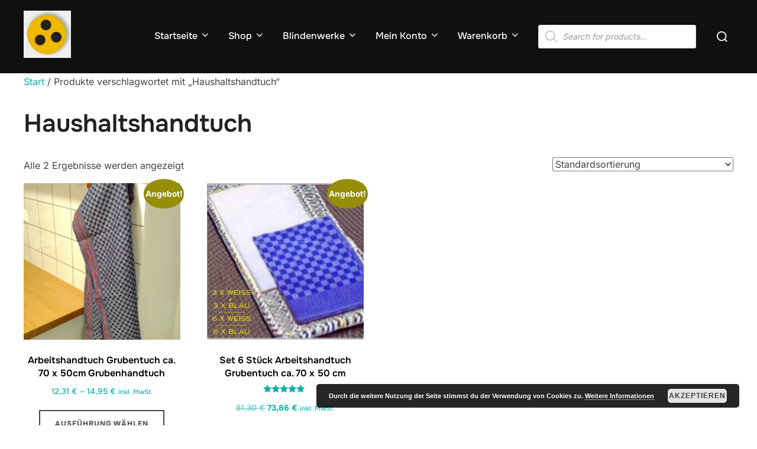

--- FILE ---
content_type: text/html; charset=UTF-8
request_url: https://shop.blindenwerkstatt-deutschland.info/produkt-schlagwort/haushaltshandtuch/
body_size: 19396
content:
<!DOCTYPE html>
<html lang="de" class="no-js">
<head>
<meta charset="UTF-8" />
<meta name="viewport" content="width=device-width, initial-scale=1" />
<script>(function(html){html.className = html.className.replace(/\bno-js\b/,'js')})(document.documentElement);</script>
<!-- <link href="https://shop.blindenwerkstatt-deutschland.info/wp-content/plugins/shariff-sharing/dep/shariff.complete.css" rel="stylesheet"> -->
<link rel="stylesheet" type="text/css" href="//shop.blindenwerkstatt-deutschland.info/wp-content/cache/wpfc-minified/cdzf87s/7xe7s.css" media="all"/>
<meta name='robots' content='index, follow, max-image-preview:large, max-snippet:-1, max-video-preview:-1' />
<!-- Google Tag Manager for WordPress by gtm4wp.com -->
<script data-cfasync="false" data-pagespeed-no-defer>
var gtm4wp_datalayer_name = "dataLayer";
var dataLayer = dataLayer || [];
</script>
<!-- End Google Tag Manager for WordPress by gtm4wp.com -->
<!-- This site is optimized with the Yoast SEO plugin v26.6 - https://yoast.com/wordpress/plugins/seo/ -->
<title>Haushaltshandtuch Archive - Blindenwarenshop</title>
<link rel="canonical" href="https://65.111.164.178/produkt-schlagwort/haushaltshandtuch/" />
<meta property="og:locale" content="de_DE" />
<meta property="og:type" content="article" />
<meta property="og:title" content="Haushaltshandtuch Archive - Blindenwarenshop" />
<meta property="og:url" content="https://65.111.164.178/produkt-schlagwort/haushaltshandtuch/" />
<meta property="og:site_name" content="Blindenwarenshop" />
<meta name="twitter:card" content="summary_large_image" />
<script type="application/ld+json" class="yoast-schema-graph">{"@context":"https://schema.org","@graph":[{"@type":"CollectionPage","@id":"https://65.111.164.178/produkt-schlagwort/haushaltshandtuch/","url":"https://65.111.164.178/produkt-schlagwort/haushaltshandtuch/","name":"Haushaltshandtuch Archive - Blindenwarenshop","isPartOf":{"@id":"https://blindenwarenshop.builderallwppro.com/#website"},"primaryImageOfPage":{"@id":"https://65.111.164.178/produkt-schlagwort/haushaltshandtuch/#primaryimage"},"image":{"@id":"https://65.111.164.178/produkt-schlagwort/haushaltshandtuch/#primaryimage"},"thumbnailUrl":"https://shop.blindenwerkstatt-deutschland.info/wp-content/uploads/2024/02/Grubentuch-scaled.jpg","breadcrumb":{"@id":"https://65.111.164.178/produkt-schlagwort/haushaltshandtuch/#breadcrumb"},"inLanguage":"de"},{"@type":"ImageObject","inLanguage":"de","@id":"https://65.111.164.178/produkt-schlagwort/haushaltshandtuch/#primaryimage","url":"https://shop.blindenwerkstatt-deutschland.info/wp-content/uploads/2024/02/Grubentuch-scaled.jpg","contentUrl":"https://shop.blindenwerkstatt-deutschland.info/wp-content/uploads/2024/02/Grubentuch-scaled.jpg","width":1325,"height":2560,"caption":"Grubenhandtuch/Grubentuch/Arbeitshandtuch"},{"@type":"BreadcrumbList","@id":"https://65.111.164.178/produkt-schlagwort/haushaltshandtuch/#breadcrumb","itemListElement":[{"@type":"ListItem","position":1,"name":"Startseite","item":"https://blindenwarenshop.builderallwppro.com/"},{"@type":"ListItem","position":2,"name":"Haushaltshandtuch"}]},{"@type":"WebSite","@id":"https://blindenwarenshop.builderallwppro.com/#website","url":"https://blindenwarenshop.builderallwppro.com/","name":"Blindenwarenshop","description":"Der etwas andere Weg um Blindenware zu kaufen","publisher":{"@id":"https://blindenwarenshop.builderallwppro.com/#organization"},"potentialAction":[{"@type":"SearchAction","target":{"@type":"EntryPoint","urlTemplate":"https://blindenwarenshop.builderallwppro.com/?s={search_term_string}"},"query-input":{"@type":"PropertyValueSpecification","valueRequired":true,"valueName":"search_term_string"}}],"inLanguage":"de"},{"@type":"Organization","@id":"https://blindenwarenshop.builderallwppro.com/#organization","name":"Blindenwarenshop","url":"https://blindenwarenshop.builderallwppro.com/","logo":{"@type":"ImageObject","inLanguage":"de","@id":"https://blindenwarenshop.builderallwppro.com/#/schema/logo/image/","url":"https://shop.blindenwerkstatt-deutschland.info/wp-content/uploads/2024/06/cropped-cropped-blindenwerkstatt.jpg","contentUrl":"https://shop.blindenwerkstatt-deutschland.info/wp-content/uploads/2024/06/cropped-cropped-blindenwerkstatt.jpg","width":512,"height":511,"caption":"Blindenwarenshop"},"image":{"@id":"https://blindenwarenshop.builderallwppro.com/#/schema/logo/image/"}}]}</script>
<!-- / Yoast SEO plugin. -->
<link rel="alternate" type="application/rss+xml" title="Blindenwarenshop &raquo; Feed" href="https://shop.blindenwerkstatt-deutschland.info/feed/" />
<link rel="alternate" type="application/rss+xml" title="Blindenwarenshop &raquo; Kommentar-Feed" href="https://shop.blindenwerkstatt-deutschland.info/comments/feed/" />
<link rel="alternate" type="application/rss+xml" title="Blindenwarenshop &raquo; Haushaltshandtuch Schlagwort Feed" href="https://shop.blindenwerkstatt-deutschland.info/produkt-schlagwort/haushaltshandtuch/feed/" />
<style id='wp-img-auto-sizes-contain-inline-css'>
img:is([sizes=auto i],[sizes^="auto," i]){contain-intrinsic-size:3000px 1500px}
/*# sourceURL=wp-img-auto-sizes-contain-inline-css */
</style>
<!-- <link rel='stylesheet' id='cr-frontend-css-css' href='https://shop.blindenwerkstatt-deutschland.info/wp-content/plugins/customer-reviews-woocommerce/css/frontend.css?ver=5.93.1' media='all' /> -->
<!-- <link rel='stylesheet' id='helpie-faq-bundle-styles-css' href='https://shop.blindenwerkstatt-deutschland.info/wp-content/plugins/helpie-faq/assets/bundles/main.app.css?ver=1.43' media='all' /> -->
<!-- <link rel='stylesheet' id='contact-form-7-css' href='https://shop.blindenwerkstatt-deutschland.info/wp-content/plugins/contact-form-7/includes/css/styles.css?ver=6.1.4' media='all' /> -->
<!-- <link rel='stylesheet' id='kk-star-ratings-css' href='https://shop.blindenwerkstatt-deutschland.info/wp-content/plugins/kk-star-ratings/src/core/public/css/kk-star-ratings.min.css?ver=5.4.10.3' media='all' /> -->
<!-- <link rel='stylesheet' id='mailingboss-wp-plugin-css' href='https://shop.blindenwerkstatt-deutschland.info/wp-content/plugins/mailingboss/public/css/mailingboss-wp-plugin-public.css?ver=1.0.18' media='all' /> -->
<!-- <link rel='stylesheet' id='pif-styles-css' href='https://shop.blindenwerkstatt-deutschland.info/wp-content/plugins/woocommerce-product-image-flipper/assets/css/style.css?ver=6.9' media='all' /> -->
<!-- <link rel='stylesheet' id='woocommerce-layout-css' href='https://shop.blindenwerkstatt-deutschland.info/wp-content/plugins/woocommerce/assets/css/woocommerce-layout.css?ver=10.4.2' media='all' /> -->
<link rel="stylesheet" type="text/css" href="//shop.blindenwerkstatt-deutschland.info/wp-content/cache/wpfc-minified/147dnvmb/dumpm.css" media="all"/>
<!-- <link rel='stylesheet' id='woocommerce-smallscreen-css' href='https://shop.blindenwerkstatt-deutschland.info/wp-content/plugins/woocommerce/assets/css/woocommerce-smallscreen.css?ver=10.4.2' media='only screen and (max-width: 768px)' /> -->
<link rel="stylesheet" type="text/css" href="//shop.blindenwerkstatt-deutschland.info/wp-content/cache/wpfc-minified/er4xrgxo/7xe7s.css" media="only screen and (max-width: 768px)"/>
<!-- <link rel='stylesheet' id='woocommerce-general-css' href='https://shop.blindenwerkstatt-deutschland.info/wp-content/plugins/woocommerce/assets/css/woocommerce.css?ver=10.4.2' media='all' /> -->
<link rel="stylesheet" type="text/css" href="//shop.blindenwerkstatt-deutschland.info/wp-content/cache/wpfc-minified/pxm3cyo/7xe7s.css" media="all"/>
<style id='woocommerce-inline-inline-css'>
.woocommerce form .form-row .required { visibility: visible; }
/*# sourceURL=woocommerce-inline-inline-css */
</style>
<!-- <link rel='stylesheet' id='jquery-bxslider-css-css' href='https://shop.blindenwerkstatt-deutschland.info/wp-content/plugins/banner-management-for-woocommerce/public/css/jquery.bxslider.css?ver=2.1' media='all' /> -->
<!-- <link rel='stylesheet' id='banner-management-for-woocommerce-css' href='https://shop.blindenwerkstatt-deutschland.info/wp-content/plugins/banner-management-for-woocommerce/public/css/woocommerce-category-banner-management-public.css?ver=2.1' media='all' /> -->
<!-- <link rel='stylesheet' id='fontawesome-css-css' href='https://shop.blindenwerkstatt-deutschland.info/wp-content/plugins/banner-management-for-woocommerce/public/css/all.min.css?ver=2.1' media='all' /> -->
<!-- <link rel='stylesheet' id='dgwt-wcas-style-css' href='https://shop.blindenwerkstatt-deutschland.info/wp-content/plugins/ajax-search-for-woocommerce/assets/css/style.min.css?ver=1.32.0' media='all' /> -->
<!-- <link rel='stylesheet' id='inspiro-google-fonts-css' href='https://shop.blindenwerkstatt-deutschland.info/wp-content/fonts/993eecf2ec2cf5e470741a373a02ddd7.css?ver=2.1.7' media='all' /> -->
<!-- <link rel='stylesheet' id='inspiro-style-css' href='https://shop.blindenwerkstatt-deutschland.info/wp-content/themes/inspiro/assets/css/minified/style.min.css?ver=2.1.7' media='all' /> -->
<link rel="stylesheet" type="text/css" href="//shop.blindenwerkstatt-deutschland.info/wp-content/cache/wpfc-minified/kxz79iuz/7q4gf.css" media="all"/>
<style id='inspiro-style-inline-css'>
body, button, input, select, textarea {
font-family: 'Inter', sans-serif;
font-weight: 400;
}
@media screen and (min-width: 782px) {
body, button, input, select, textarea {
font-size: 16px;
line-height: 1.8;
} }
body:not(.wp-custom-logo) a.custom-logo-text {
font-family: 'Onest', sans-serif;
font-weight: 700;
text-transform: uppercase;
}
@media screen and (min-width: 782px) {
body:not(.wp-custom-logo) a.custom-logo-text {
font-size: 26px;
line-height: 1.8;
} }
h1, h2, h3, h4, h5, h6, .home.blog .entry-title, .page .entry-title, .page-title, #comments>h3, #respond>h3, .wp-block-button a, .entry-footer {
font-family: 'Onest', sans-serif;
font-weight: 600;
line-height: 1.4;
}
.home.blog .entry-title, .single .entry-title, .single .entry-cover-image .entry-header .entry-title {
font-size: 24px;
font-weight: 600;
line-height: 1.4;
}
@media screen and (min-width: 641px) and (max-width: 1024px) {
.home.blog .entry-title, .single .entry-title, .single .entry-cover-image .entry-header .entry-title {
font-size: 32px;
} }
@media screen and (min-width: 1025px) {
.home.blog .entry-title, .single .entry-title, .single .entry-cover-image .entry-header .entry-title {
font-size: 45px;
} }
.page .entry-title, .page-title, .page .entry-cover-image .entry-header .entry-title {
font-size: 24px;
font-weight: 600;
line-height: 1.4;
text-align: left;
}
@media screen and (min-width: 641px) and (max-width: 1024px) {
.page .entry-title, .page-title, .page .entry-cover-image .entry-header .entry-title {
font-size: 32px;
} }
@media screen and (min-width: 1025px) {
.page .entry-title, .page-title, .page .entry-cover-image .entry-header .entry-title {
font-size: 45px;
} }
.entry-content h1, .widget-area h1, h1:not(.entry-title):not(.page-title):not(.site-title) {
font-size: 24px;
font-weight: 600;
line-height: 1.4;
}
@media screen and (min-width: 641px) and (max-width: 1024px) {
.entry-content h1, .widget-area h1, h1:not(.entry-title):not(.page-title):not(.site-title) {
font-size: 32px;
} }
@media screen and (min-width: 1025px) {
.entry-content h1, .widget-area h1, h1:not(.entry-title):not(.page-title):not(.site-title) {
font-size: 45px;
} }
.entry-content h2, .page-content h2, .comment-content h2 {
font-size: 30px;
font-weight: 600;
line-height: 1.4;
}
.entry-content h3, .page-content h3, .comment-content h3 {
font-size: 24px;
font-weight: 600;
line-height: 1.4;
}
.entry-content h4, .page-content h4, .comment-content h4 {
font-size: 16px;
font-weight: 600;
line-height: 1.4;
}
.entry-content h5, .page-content h5, .comment-content h5 {
font-size: 14px;
font-weight: 600;
line-height: 1.4;
}
.entry-content h6, .page-content h6, .comment-content h6 {
font-size: 13px;
font-weight: 600;
line-height: 1.4;
}
.site-title {
font-family: 'Inter', sans-serif;
font-weight: 700;
line-height: 1.25;
}
@media screen and (min-width: 782px) {
.site-title {
font-size: 80px;
} }
.site-description {
font-family: 'Inter', sans-serif;
line-height: 1.8;
}
@media screen and (min-width: 782px) {
.site-description {
font-size: 20px;
} }
.custom-header-button {
font-family: 'Inter', sans-serif;
line-height: 1.8;
}
@media screen and (min-width: 782px) {
.custom-header-button {
font-size: 16px;
} }
.navbar-nav a {
font-family: 'Onest', sans-serif;
font-weight: 500;
line-height: 1.8;
}
@media screen and (min-width: 782px) {
.navbar-nav a {
font-size: 16px;
} }
@media screen and (max-width: 64em) {
.navbar-nav li a {
font-family: 'Onest', sans-serif;
font-size: 16px;
font-weight: 600;
text-transform: uppercase;
line-height: 1.8;
} }
:root {
--container-width: 1200px;
--container-width-narrow: 950px;
--container-padding: 30px;
}
/* Dynamic responsive padding media queries */
@media (max-width: 1260px) {
.wrap,
.inner-wrap,
.page .entry-content,
.page:not(.inspiro-front-page) .entry-footer,
.single .entry-wrapper,
.single.has-sidebar.page-layout-sidebar-right .entry-header .inner-wrap,
.wp-block-group > .wp-block-group__inner-container {
padding-left: 30px;
padding-right: 30px;
}
}
@media (max-width: 1010px) {
.single .entry-header .inner-wrap,
.single .entry-content,
.single .entry-footer,
#comments {
padding-left: 30px;
padding-right: 30px;
}
}
/*# sourceURL=inspiro-style-inline-css */
</style>
<!-- <link rel='stylesheet' id='jquery-lazyloadxt-spinner-css-css' href='//shop.blindenwerkstatt-deutschland.info/wp-content/plugins/a3-lazy-load/assets/css/jquery.lazyloadxt.spinner.css?ver=6.9' media='all' /> -->
<!-- <link rel='stylesheet' id='a3a3_lazy_load-css' href='//shop.blindenwerkstatt-deutschland.info/wp-content/uploads/sass/a3_lazy_load.min.css?ver=1574869135' media='all' /> -->
<!-- <link rel='stylesheet' id='sib-front-css-css' href='https://shop.blindenwerkstatt-deutschland.info/wp-content/plugins/mailin/css/mailin-front.css?ver=6.9' media='all' /> -->
<!-- <link rel='stylesheet' id='kc-general-css' href='https://shop.blindenwerkstatt-deutschland.info/wp-content/plugins/kingcomposer/assets/frontend/css/kingcomposer.min.css?ver=2.9.6' media='all' /> -->
<!-- <link rel='stylesheet' id='kc-animate-css' href='https://shop.blindenwerkstatt-deutschland.info/wp-content/plugins/kingcomposer/assets/css/animate.css?ver=2.9.6' media='all' /> -->
<!-- <link rel='stylesheet' id='kc-icon-1-css' href='https://shop.blindenwerkstatt-deutschland.info/wp-content/plugins/kingcomposer/assets/css/icons.css?ver=2.9.6' media='all' /> -->
<link rel="stylesheet" type="text/css" href="//shop.blindenwerkstatt-deutschland.info/wp-content/cache/wpfc-minified/dedxlkbl/7xii6.css" media="all"/>
<!--n2css--><!--n2js--><script src='//shop.blindenwerkstatt-deutschland.info/wp-content/cache/wpfc-minified/2zqgze6j/7xe7s.js' type="text/javascript"></script>
<!-- <script src="https://shop.blindenwerkstatt-deutschland.info/wp-includes/js/jquery/jquery.min.js?ver=3.7.1" id="jquery-core-js"></script> -->
<!-- <script src="https://shop.blindenwerkstatt-deutschland.info/wp-includes/js/jquery/jquery-migrate.min.js?ver=3.4.1" id="jquery-migrate-js"></script> -->
<!-- <script src="https://shop.blindenwerkstatt-deutschland.info/wp-content/plugins/mailingboss/public/js/mailingboss-wp-plugin-public.js?ver=1.0.18" id="mailingboss-wp-plugin-js"></script> -->
<!-- <script src="https://shop.blindenwerkstatt-deutschland.info/wp-content/plugins/woocommerce/assets/js/jquery-blockui/jquery.blockUI.min.js?ver=2.7.0-wc.10.4.2" id="wc-jquery-blockui-js" defer data-wp-strategy="defer"></script> -->
<script id="wc-add-to-cart-js-extra">
var wc_add_to_cart_params = {"ajax_url":"/wp-admin/admin-ajax.php","wc_ajax_url":"/?wc-ajax=%%endpoint%%","i18n_view_cart":"Warenkorb anzeigen","cart_url":"https://shop.blindenwerkstatt-deutschland.info/warenkorb/","is_cart":"","cart_redirect_after_add":"no"};
//# sourceURL=wc-add-to-cart-js-extra
</script>
<script src='//shop.blindenwerkstatt-deutschland.info/wp-content/cache/wpfc-minified/e78j5pff/7xe7s.js' type="text/javascript"></script>
<!-- <script src="https://shop.blindenwerkstatt-deutschland.info/wp-content/plugins/woocommerce/assets/js/frontend/add-to-cart.min.js?ver=10.4.2" id="wc-add-to-cart-js" defer data-wp-strategy="defer"></script> -->
<!-- <script src="https://shop.blindenwerkstatt-deutschland.info/wp-content/plugins/woocommerce/assets/js/js-cookie/js.cookie.min.js?ver=2.1.4-wc.10.4.2" id="wc-js-cookie-js" defer data-wp-strategy="defer"></script> -->
<script id="woocommerce-js-extra">
var woocommerce_params = {"ajax_url":"/wp-admin/admin-ajax.php","wc_ajax_url":"/?wc-ajax=%%endpoint%%","i18n_password_show":"Passwort anzeigen","i18n_password_hide":"Passwort ausblenden"};
//# sourceURL=woocommerce-js-extra
</script>
<script src='//shop.blindenwerkstatt-deutschland.info/wp-content/cache/wpfc-minified/8lzg1o40/7xii6.js' type="text/javascript"></script>
<!-- <script src="https://shop.blindenwerkstatt-deutschland.info/wp-content/plugins/woocommerce/assets/js/frontend/woocommerce.min.js?ver=10.4.2" id="woocommerce-js" defer data-wp-strategy="defer"></script> -->
<!-- <script src="https://shop.blindenwerkstatt-deutschland.info/wp-content/plugins/banner-management-for-woocommerce/public/js/jquery.bxslider.min.js?ver=2.1" id="jquery-bxslider-js"></script> -->
<!-- <script src="https://shop.blindenwerkstatt-deutschland.info/wp-content/plugins/banner-management-for-woocommerce/public/js/woocommerce-category-banner-management-public.min.js?ver=2.1" id="banner-management-for-woocommerce-public-js-js"></script> -->
<script id="sib-front-js-js-extra">
var sibErrMsg = {"invalidMail":"Please fill out valid email address","requiredField":"Please fill out required fields","invalidDateFormat":"Please fill out valid date format","invalidSMSFormat":"Please fill out valid phone number"};
var ajax_sib_front_object = {"ajax_url":"https://shop.blindenwerkstatt-deutschland.info/wp-admin/admin-ajax.php","ajax_nonce":"7ca8f345e7","flag_url":"https://shop.blindenwerkstatt-deutschland.info/wp-content/plugins/mailin/img/flags/"};
//# sourceURL=sib-front-js-js-extra
</script>
<script src='//shop.blindenwerkstatt-deutschland.info/wp-content/cache/wpfc-minified/mnswnlp3/7xe7s.js' type="text/javascript"></script>
<!-- <script src="https://shop.blindenwerkstatt-deutschland.info/wp-content/plugins/mailin/js/mailin-front.js?ver=1761912463" id="sib-front-js-js"></script> -->
<link rel="https://api.w.org/" href="https://shop.blindenwerkstatt-deutschland.info/wp-json/" /><link rel="alternate" title="JSON" type="application/json" href="https://shop.blindenwerkstatt-deutschland.info/wp-json/wp/v2/product_tag/689" /><link rel="EditURI" type="application/rsd+xml" title="RSD" href="https://shop.blindenwerkstatt-deutschland.info/xmlrpc.php?rsd" />
<meta name="generator" content="WordPress 6.9" />
<meta name="generator" content="WooCommerce 10.4.2" />
<script type="text/javascript">var kc_script_data={ajax_url:"https://shop.blindenwerkstatt-deutschland.info/wp-admin/admin-ajax.php"}</script>
<!-- Google Tag Manager for WordPress by gtm4wp.com -->
<!-- GTM Container placement set to automatic -->
<script data-cfasync="false" data-pagespeed-no-defer>
var dataLayer_content = {"pagePostType":"product","pagePostType2":"tax-product","pageCategory":[]};
dataLayer.push( dataLayer_content );
</script>
<script data-cfasync="false" data-pagespeed-no-defer>
(function(w,d,s,l,i){w[l]=w[l]||[];w[l].push({'gtm.start':
new Date().getTime(),event:'gtm.js'});var f=d.getElementsByTagName(s)[0],
j=d.createElement(s),dl=l!='dataLayer'?'&l='+l:'';j.async=true;j.src=
'//www.googletagmanager.com/gtm.js?id='+i+dl;f.parentNode.insertBefore(j,f);
})(window,document,'script','dataLayer','GTM-N2D9Z9F');
</script>
<!-- End Google Tag Manager for WordPress by gtm4wp.com -->		<style>
.dgwt-wcas-ico-magnifier,.dgwt-wcas-ico-magnifier-handler{max-width:20px}.dgwt-wcas-search-wrapp{max-width:600px}		</style>
<style type="text/css" id="custom-theme-colors" data-hex="#0bb4aa" data-palette="default" data-scheme="light">
/**
* Inspiro Lite: Palette Color Scheme
*/
:root {
--inspiro-primary-color: #0bb4aa;
--inspiro-secondary-color: #5ec5bd;
--inspiro-tertiary-color: #37746F;
--inspiro-accent-color: #0bb4aa;
}
body {
--wp--preset--color--secondary: #0bb4aa;
}
</style>
<noscript><style>.woocommerce-product-gallery{ opacity: 1 !important; }</style></noscript>
<style>.recentcomments a{display:inline !important;padding:0 !important;margin:0 !important;}</style>		<style id="inspiro-custom-header-styles">
.site-title a,
.colors-dark .site-title a,
.site-title a,
body.has-header-image .site-title a,
body.has-header-video .site-title a,
body.has-header-image.colors-dark .site-title a,
body.has-header-video.colors-dark .site-title a,
body.has-header-image .site-title a,
body.has-header-video .site-title a,
.site-description,
.colors-dark .site-description,
.site-description,
body.has-header-image .site-description,
body.has-header-video .site-description,
body.has-header-image.colors-dark .site-description,
body.has-header-video.colors-dark .site-description,
body.has-header-image .site-description,
body.has-header-video .site-description {
color: #fff;
}
.custom-header-button {
color: #ffffff;
border-color: #ffffff;
}
.custom-header-button:hover {
color: #ffffff;
}
.headroom--not-top .navbar,
.has-header-image.home.blog .headroom--not-top .navbar,
.has-header-image.inspiro-front-page .headroom--not-top .navbar,
.has-header-video.home.blog .headroom--not-top .navbar,
.has-header-video.inspiro-front-page .headroom--not-top .navbar {
background-color: rgba(0,0,0,0.9);
}
a.custom-logo-text:hover {
color: #ffffff;
}
/* hero section */
#scroll-to-content:before {
border-color: #fff;
}
.has-header-image .custom-header-media:before {
background-image: linear-gradient(to bottom,
rgba(0, 0, 0, 0.3) 0%,
rgba(0, 0, 0, 0.5) 100%);
/*background-image: linear-gradient(to bottom, rgba(0, 0, 0, .7) 0%, rgba(0, 0, 0, 0.5) 100%)*/
}
/* content */
/* sidebar */
/* footer */
/* general */
</style>
<style type="text/css">.helpie-faq.accordions.custom-styles .accordion .accordion__item .accordion__header{padding-top:5px;padding-right:15px;padding-bottom:5px;padding-left:15px;}.helpie-faq.accordions.custom-styles .accordion .accordion__item .accordion__body{padding-top:5px;padding-right:15px;padding-bottom:5px;padding-left:15px;}.helpie-faq.accordions.custom-styles .accordion .accordion__item{border-top-width:0px;border-right-width:0px;border-bottom-width:1px;border-left-width:0px;border-color:#44596B;border-style:solid;}.helpie-faq.custom-styles .accordion .accordion__item{margin-top:0px;margin-right:0px;margin-bottom:0px;margin-left:0px;}.helpie-faq.custom-styles .accordion__item .accordion__header .accordion__toggle .accordion__toggle-icons{color:#44596B!important}.helpie-faq.custom-styles .accordion__header:after,.helpie-faq.custom-styles .accordion__header:before{background-color:#44596B!important}.helpie-faq-form__toggle{padding-top:5px!important;padding-right:15px!important;padding-bottom:5px!important;padding-left:15px!important;}.helpie-faq-form__submit{padding-top:5px!important;padding-right:15px!important;padding-bottom:5px!important;padding-left:15px!important;}</style><link rel="icon" href="https://shop.blindenwerkstatt-deutschland.info/wp-content/uploads/2024/06/cropped-blindenwerkstatt-1-32x32.jpg" sizes="32x32" />
<link rel="icon" href="https://shop.blindenwerkstatt-deutschland.info/wp-content/uploads/2024/06/cropped-blindenwerkstatt-1-192x192.jpg" sizes="192x192" />
<link rel="apple-touch-icon" href="https://shop.blindenwerkstatt-deutschland.info/wp-content/uploads/2024/06/cropped-blindenwerkstatt-1-180x180.jpg" />
<meta name="msapplication-TileImage" content="https://shop.blindenwerkstatt-deutschland.info/wp-content/uploads/2024/06/cropped-blindenwerkstatt-1-270x270.jpg" />
<!-- <link rel='stylesheet' id='wc-blocks-style-css' href='https://shop.blindenwerkstatt-deutschland.info/wp-content/plugins/woocommerce/assets/client/blocks/wc-blocks.css?ver=wc-10.4.2' media='all' /> -->
<!-- <link rel='stylesheet' id='basecss-css' href='https://shop.blindenwerkstatt-deutschland.info/wp-content/plugins/eu-cookie-law/css/style.css?ver=6.9' media='all' /> -->
<link rel="stylesheet" type="text/css" href="//shop.blindenwerkstatt-deutschland.info/wp-content/cache/wpfc-minified/qx3o4mzd/7xe7s.css" media="all"/>
</head>
<body class="archive tax-product_tag term-haushaltshandtuch term-689 wp-custom-logo wp-embed-responsive wp-theme-inspiro theme-inspiro kingcomposer kc-css-system woocommerce woocommerce-page woocommerce-no-js hfeed post-display-content-excerpt colors-light">
<!-- GTM Container placement set to automatic -->
<!-- Google Tag Manager (noscript) -->
<noscript><iframe src="https://www.googletagmanager.com/ns.html?id=GTM-N2D9Z9F" height="0" width="0" style="display:none;visibility:hidden" aria-hidden="true"></iframe></noscript>
<!-- End Google Tag Manager (noscript) -->
<aside id="side-nav" class="side-nav" tabindex="-1">
<div class="side-nav__scrollable-container">
<div class="side-nav__wrap">
<div class="side-nav__close-button">
<button type="button" class="navbar-toggle">
<span class="screen-reader-text">Navigation umschalten</span>
<span class="icon-bar"></span>
<span class="icon-bar"></span>
<span class="icon-bar"></span>
</button>
</div>
<nav class="mobile-menu-wrapper" aria-label="Mobile-Menü" role="navigation">
<ul id="menu-main-menu" class="nav navbar-nav"><li id="menu-item-248" class="menu-item menu-item-type-post_type menu-item-object-page menu-item-has-children menu-item-248"><a href="https://shop.blindenwerkstatt-deutschland.info/shop_vorstellungen/">Startseite<svg class="svg-icon svg-icon-angle-down" aria-hidden="true" role="img" focusable="false" xmlns="https://www.w3.org/2000/svg" width="21" height="32" viewBox="0 0 21 32"><path d="M19.196 13.143q0 0.232-0.179 0.411l-8.321 8.321q-0.179 0.179-0.411 0.179t-0.411-0.179l-8.321-8.321q-0.179-0.179-0.179-0.411t0.179-0.411l0.893-0.893q0.179-0.179 0.411-0.179t0.411 0.179l7.018 7.018 7.018-7.018q0.179-0.179 0.411-0.179t0.411 0.179l0.893 0.893q0.179 0.179 0.179 0.411z"></path></svg></a>
<ul class="sub-menu">
<li id="menu-item-5516" class="menu-item menu-item-type-post_type menu-item-object-page menu-item-5516"><a href="https://shop.blindenwerkstatt-deutschland.info/handwerkliche-produktion/">Handwerkliche Produktion</a></li>
<li id="menu-item-5581" class="menu-item menu-item-type-post_type menu-item-object-page menu-item-5581"><a href="https://shop.blindenwerkstatt-deutschland.info/grosskunden-rabatte/">Großkunden-Rabatte</a></li>
<li id="menu-item-5165" class="menu-item menu-item-type-custom menu-item-object-custom menu-item-5165"><a href="https://shop.blindenwerkstatt-deutschland.info/Fragen%20und%20Antworten/warum-einen-besen/">Was ist ein Besen</a></li>
<li id="menu-item-5528" class="menu-item menu-item-type-post_type menu-item-object-page menu-item-5528"><a href="https://shop.blindenwerkstatt-deutschland.info/welche-besenstiele/">Passende Besenstiele für Ihre Besen</a></li>
<li id="menu-item-5173" class="menu-item menu-item-type-custom menu-item-object-custom menu-item-5173"><a href="https://shop.blindenwerkstatt-deutschland.info/Fragen%20und%20Antworten/herstellung-buersten/">Herstellung der Bürsten</a></li>
<li id="menu-item-5187" class="menu-item menu-item-type-custom menu-item-object-custom menu-item-5187"><a href="https://shop.blindenwerkstatt-deutschland.info/handwerk-mit-herz/">Handwerk mit Herz</a></li>
</ul>
</li>
<li id="menu-item-249" class="menu-item menu-item-type-post_type menu-item-object-page menu-item-has-children menu-item-249"><a href="https://shop.blindenwerkstatt-deutschland.info/shop/">Shop<svg class="svg-icon svg-icon-angle-down" aria-hidden="true" role="img" focusable="false" xmlns="https://www.w3.org/2000/svg" width="21" height="32" viewBox="0 0 21 32"><path d="M19.196 13.143q0 0.232-0.179 0.411l-8.321 8.321q-0.179 0.179-0.411 0.179t-0.411-0.179l-8.321-8.321q-0.179-0.179-0.179-0.411t0.179-0.411l0.893-0.893q0.179-0.179 0.411-0.179t0.411 0.179l7.018 7.018 7.018-7.018q0.179-0.179 0.411-0.179t0.411 0.179l0.893 0.893q0.179 0.179 0.179 0.411z"></path></svg></a>
<ul class="sub-menu">
<li id="menu-item-731" class="menu-item menu-item-type-custom menu-item-object-custom menu-item-has-children menu-item-731"><a href="https://shop.blindenwerkstatt-deutschland.info/produkt-kategorie/blindenware/">Blindenware<svg class="svg-icon svg-icon-angle-down" aria-hidden="true" role="img" focusable="false" xmlns="https://www.w3.org/2000/svg" width="21" height="32" viewBox="0 0 21 32"><path d="M19.196 13.143q0 0.232-0.179 0.411l-8.321 8.321q-0.179 0.179-0.411 0.179t-0.411-0.179l-8.321-8.321q-0.179-0.179-0.179-0.411t0.179-0.411l0.893-0.893q0.179-0.179 0.411-0.179t0.411 0.179l7.018 7.018 7.018-7.018q0.179-0.179 0.411-0.179t0.411 0.179l0.893 0.893q0.179 0.179 0.179 0.411z"></path></svg></a>
<ul class="sub-menu">
<li id="menu-item-2016" class="menu-item menu-item-type-custom menu-item-object-custom menu-item-2016"><a href="https://shop.blindenwerkstatt-deutschland.info/?product_cat=/blindenware/kinder/">Kinder u. Babyartikel</a></li>
<li id="menu-item-732" class="menu-item menu-item-type-custom menu-item-object-custom menu-item-has-children menu-item-732"><a href="https://shop.blindenwerkstatt-deutschland.info/?product_cat=blindenware/borstenware/">Borstenwaren<svg class="svg-icon svg-icon-angle-down" aria-hidden="true" role="img" focusable="false" xmlns="https://www.w3.org/2000/svg" width="21" height="32" viewBox="0 0 21 32"><path d="M19.196 13.143q0 0.232-0.179 0.411l-8.321 8.321q-0.179 0.179-0.411 0.179t-0.411-0.179l-8.321-8.321q-0.179-0.179-0.179-0.411t0.179-0.411l0.893-0.893q0.179-0.179 0.411-0.179t0.411 0.179l7.018 7.018 7.018-7.018q0.179-0.179 0.411-0.179t0.411 0.179l0.893 0.893q0.179 0.179 0.179 0.411z"></path></svg></a>
<ul class="sub-menu">
<li id="menu-item-736" class="menu-item menu-item-type-custom menu-item-object-custom menu-item-has-children menu-item-736"><a href="https://shop.blindenwerkstatt-deutschland.info/?s=besen">Besen<svg class="svg-icon svg-icon-angle-down" aria-hidden="true" role="img" focusable="false" xmlns="https://www.w3.org/2000/svg" width="21" height="32" viewBox="0 0 21 32"><path d="M19.196 13.143q0 0.232-0.179 0.411l-8.321 8.321q-0.179 0.179-0.411 0.179t-0.411-0.179l-8.321-8.321q-0.179-0.179-0.179-0.411t0.179-0.411l0.893-0.893q0.179-0.179 0.411-0.179t0.411 0.179l7.018 7.018 7.018-7.018q0.179-0.179 0.411-0.179t0.411 0.179l0.893 0.893q0.179 0.179 0.179 0.411z"></path></svg></a>
<ul class="sub-menu">
<li id="menu-item-741" class="menu-item menu-item-type-custom menu-item-object-custom menu-item-741"><a href="https://shop.blindenwerkstatt-deutschland.info/?product_cat=blindenware/borstenware/besen/aussenbereich/">Außenbereich</a></li>
<li id="menu-item-742" class="menu-item menu-item-type-custom menu-item-object-custom menu-item-742"><a href="https://shop.blindenwerkstatt-deutschland.info/?product_cat=blindenware/borstenware/besen/innenbereich/">Innenbereich</a></li>
</ul>
</li>
<li id="menu-item-737" class="menu-item menu-item-type-custom menu-item-object-custom menu-item-has-children menu-item-737"><a href="https://shop.blindenwerkstatt-deutschland.info/?product_cat=blindenware/borstenware/buersten/">Bürsten<svg class="svg-icon svg-icon-angle-down" aria-hidden="true" role="img" focusable="false" xmlns="https://www.w3.org/2000/svg" width="21" height="32" viewBox="0 0 21 32"><path d="M19.196 13.143q0 0.232-0.179 0.411l-8.321 8.321q-0.179 0.179-0.411 0.179t-0.411-0.179l-8.321-8.321q-0.179-0.179-0.179-0.411t0.179-0.411l0.893-0.893q0.179-0.179 0.411-0.179t0.411 0.179l7.018 7.018 7.018-7.018q0.179-0.179 0.411-0.179t0.411 0.179l0.893 0.893q0.179 0.179 0.179 0.411z"></path></svg></a>
<ul class="sub-menu">
<li id="menu-item-1124" class="menu-item menu-item-type-custom menu-item-object-custom menu-item-1124"><a href="https://shop.blindenwerkstatt-deutschland.info/?product_cat=blindenware/borstenware/bueroartikel/">Bürobedarf</a></li>
<li id="menu-item-991" class="menu-item menu-item-type-custom menu-item-object-custom menu-item-991"><a href="https://shop.blindenwerkstatt-deutschland.info/?product_cat=blindenware/borstenware/buersten/haushaltsbuersten/">Haushaltsbürsten</a></li>
<li id="menu-item-992" class="menu-item menu-item-type-custom menu-item-object-custom menu-item-992"><a href="https://shop.blindenwerkstatt-deutschland.info/?product_cat=blindenware/borstenware/buersten/staubwedel/">Staubwedel</a></li>
</ul>
</li>
<li id="menu-item-738" class="menu-item menu-item-type-custom menu-item-object-custom menu-item-has-children menu-item-738"><a href="https://shop.blindenwerkstatt-deutschland.info/?s=handfeger">Handfeger<svg class="svg-icon svg-icon-angle-down" aria-hidden="true" role="img" focusable="false" xmlns="https://www.w3.org/2000/svg" width="21" height="32" viewBox="0 0 21 32"><path d="M19.196 13.143q0 0.232-0.179 0.411l-8.321 8.321q-0.179 0.179-0.411 0.179t-0.411-0.179l-8.321-8.321q-0.179-0.179-0.179-0.411t0.179-0.411l0.893-0.893q0.179-0.179 0.411-0.179t0.411 0.179l7.018 7.018 7.018-7.018q0.179-0.179 0.411-0.179t0.411 0.179l0.893 0.893q0.179 0.179 0.179 0.411z"></path></svg></a>
<ul class="sub-menu">
<li id="menu-item-757" class="menu-item menu-item-type-custom menu-item-object-custom menu-item-757"><a href="https://shop.blindenwerkstatt-deutschland.info/?product_cat=blindenware/borstenware/handfeger/handfeger_lang/">Langer Stiel</a></li>
</ul>
</li>
<li id="menu-item-4989" class="menu-item menu-item-type-custom menu-item-object-custom menu-item-has-children menu-item-4989"><a href="https://shop.blindenwerkstatt-deutschland.info/produkt-kategorie/blindenware/borstenware/schrubber/">Schrubber und Wischer<svg class="svg-icon svg-icon-angle-down" aria-hidden="true" role="img" focusable="false" xmlns="https://www.w3.org/2000/svg" width="21" height="32" viewBox="0 0 21 32"><path d="M19.196 13.143q0 0.232-0.179 0.411l-8.321 8.321q-0.179 0.179-0.411 0.179t-0.411-0.179l-8.321-8.321q-0.179-0.179-0.179-0.411t0.179-0.411l0.893-0.893q0.179-0.179 0.411-0.179t0.411 0.179l7.018 7.018 7.018-7.018q0.179-0.179 0.411-0.179t0.411 0.179l0.893 0.893q0.179 0.179 0.179 0.411z"></path></svg></a>
<ul class="sub-menu">
<li id="menu-item-4988" class="menu-item menu-item-type-custom menu-item-object-custom menu-item-4988"><a href="https://shop.blindenwerkstatt-deutschland.info/produkt/kategorie/handgefertigter-schrubber-mit-ppn-borsten/">Schrubber Kunststoffkörper</a></li>
<li id="menu-item-4979" class="menu-item menu-item-type-custom menu-item-object-custom menu-item-4979"><a href="https://shop.blindenwerkstatt-deutschland.info/produkt-kategorie/blindenware/borstenware/schrubber/">Schrubber Holzkörper</a></li>
</ul>
</li>
</ul>
</li>
<li id="menu-item-733" class="menu-item menu-item-type-custom menu-item-object-custom menu-item-has-children menu-item-733"><a href="https://shop.blindenwerkstatt-deutschland.info/?product_cat=blindenware/webwaren/">Webwaren &#8211; Strickwaren<svg class="svg-icon svg-icon-angle-down" aria-hidden="true" role="img" focusable="false" xmlns="https://www.w3.org/2000/svg" width="21" height="32" viewBox="0 0 21 32"><path d="M19.196 13.143q0 0.232-0.179 0.411l-8.321 8.321q-0.179 0.179-0.411 0.179t-0.411-0.179l-8.321-8.321q-0.179-0.179-0.179-0.411t0.179-0.411l0.893-0.893q0.179-0.179 0.411-0.179t0.411 0.179l7.018 7.018 7.018-7.018q0.179-0.179 0.411-0.179t0.411 0.179l0.893 0.893q0.179 0.179 0.179 0.411z"></path></svg></a>
<ul class="sub-menu">
<li id="menu-item-2017" class="menu-item menu-item-type-custom menu-item-object-custom menu-item-2017"><a href="https://shop.blindenwerkstatt-deutschland.info/?product_cat=blindenware/webwaren/bettwaesche">Bettwäsche</a></li>
<li id="menu-item-743" class="menu-item menu-item-type-custom menu-item-object-custom menu-item-743"><a href="https://shop.blindenwerkstatt-deutschland.info/?product_cat=blindenware/webwaren/handtuecher/">Handtücher</a></li>
<li id="menu-item-744" class="menu-item menu-item-type-custom menu-item-object-custom menu-item-744"><a href="https://shop.blindenwerkstatt-deutschland.info/?product_cat=blindenware/webwaren/lappen/">Lappen</a></li>
<li id="menu-item-2018" class="menu-item menu-item-type-custom menu-item-object-custom menu-item-has-children menu-item-2018"><a href="https://shop.blindenwerkstatt-deutschland.info/?product_cat=blindenware/webwaren/socken">Socken &#8211; Strümpfe<svg class="svg-icon svg-icon-angle-down" aria-hidden="true" role="img" focusable="false" xmlns="https://www.w3.org/2000/svg" width="21" height="32" viewBox="0 0 21 32"><path d="M19.196 13.143q0 0.232-0.179 0.411l-8.321 8.321q-0.179 0.179-0.411 0.179t-0.411-0.179l-8.321-8.321q-0.179-0.179-0.179-0.411t0.179-0.411l0.893-0.893q0.179-0.179 0.411-0.179t0.411 0.179l7.018 7.018 7.018-7.018q0.179-0.179 0.411-0.179t0.411 0.179l0.893 0.893q0.179 0.179 0.179 0.411z"></path></svg></a>
<ul class="sub-menu">
<li id="menu-item-2020" class="menu-item menu-item-type-custom menu-item-object-custom menu-item-2020"><a href="https://shop.blindenwerkstatt-deutschland.info/?product_cat=blindenware/webwaren/socken/arbeitssocken/">Arbeitssocken</a></li>
<li id="menu-item-2021" class="menu-item menu-item-type-custom menu-item-object-custom menu-item-2021"><a href="https://shop.blindenwerkstatt-deutschland.info/?product_cat=blindenware/webwaren/socken/business/">Business Socken</a></li>
<li id="menu-item-2019" class="menu-item menu-item-type-custom menu-item-object-custom menu-item-2019"><a href="https://shop.blindenwerkstatt-deutschland.info/?product_cat=blindenware/webwaren/socken/kniestruempfe">Kniestrümpfe</a></li>
<li id="menu-item-2022" class="menu-item menu-item-type-custom menu-item-object-custom menu-item-2022"><a href="https://shop.blindenwerkstatt-deutschland.info/?product_cat=blindenware/webwaren/socken/sneaker/">Sneakers &#8211; In Shoes Socken</a></li>
<li id="menu-item-2023" class="menu-item menu-item-type-custom menu-item-object-custom menu-item-2023"><a href="https://shop.blindenwerkstatt-deutschland.info/?product_cat=blindenware/webwaren/socken/sportsocken/">Sport / Freizeitsocken</a></li>
<li id="menu-item-2024" class="menu-item menu-item-type-custom menu-item-object-custom menu-item-2024"><a href="https://shop.blindenwerkstatt-deutschland.info/?product_cat=blindenware/webwaren/socken/wintersocken/">Wintersocken</a></li>
</ul>
</li>
<li id="menu-item-2027" class="menu-item menu-item-type-custom menu-item-object-custom menu-item-has-children menu-item-2027"><a href="https://shop.blindenwerkstatt-deutschland.info/?product_cat=blindenware/webwaren/shirts/">Shirts<svg class="svg-icon svg-icon-angle-down" aria-hidden="true" role="img" focusable="false" xmlns="https://www.w3.org/2000/svg" width="21" height="32" viewBox="0 0 21 32"><path d="M19.196 13.143q0 0.232-0.179 0.411l-8.321 8.321q-0.179 0.179-0.411 0.179t-0.411-0.179l-8.321-8.321q-0.179-0.179-0.179-0.411t0.179-0.411l0.893-0.893q0.179-0.179 0.411-0.179t0.411 0.179l7.018 7.018 7.018-7.018q0.179-0.179 0.411-0.179t0.411 0.179l0.893 0.893q0.179 0.179 0.179 0.411z"></path></svg></a>
<ul class="sub-menu">
<li id="menu-item-2029" class="menu-item menu-item-type-custom menu-item-object-custom menu-item-2029"><a href="https://shop.blindenwerkstatt-deutschland.info/?product_cat=blindenware/webwaren/shirts/poloshirt">Poloshirt</a></li>
<li id="menu-item-2030" class="menu-item menu-item-type-custom menu-item-object-custom menu-item-2030"><a href="https://shop.blindenwerkstatt-deutschland.info/?product_cat=blindenware/webwaren/shirts/t-shirt/">T-Shirt</a></li>
</ul>
</li>
<li id="menu-item-745" class="menu-item menu-item-type-custom menu-item-object-custom menu-item-745"><a href="https://shop.blindenwerkstatt-deutschland.info/?product_cat=blindenware/webwaren/tuecher/">Tücher</a></li>
<li id="menu-item-2051" class="menu-item menu-item-type-custom menu-item-object-custom menu-item-has-children menu-item-2051"><a href="https://shop.blindenwerkstatt-deutschland.info/?product_cat=blindenware/webwaren/unterwaesche/">Unterwäsche<svg class="svg-icon svg-icon-angle-down" aria-hidden="true" role="img" focusable="false" xmlns="https://www.w3.org/2000/svg" width="21" height="32" viewBox="0 0 21 32"><path d="M19.196 13.143q0 0.232-0.179 0.411l-8.321 8.321q-0.179 0.179-0.411 0.179t-0.411-0.179l-8.321-8.321q-0.179-0.179-0.179-0.411t0.179-0.411l0.893-0.893q0.179-0.179 0.411-0.179t0.411 0.179l7.018 7.018 7.018-7.018q0.179-0.179 0.411-0.179t0.411 0.179l0.893 0.893q0.179 0.179 0.179 0.411z"></path></svg></a>
<ul class="sub-menu">
<li id="menu-item-2052" class="menu-item menu-item-type-custom menu-item-object-custom menu-item-2052"><a href="https://shop.blindenwerkstatt-deutschland.info/?product_cat=blindenware/webwaren/unterwaesche/herren/">Für Herren</a></li>
<li id="menu-item-2053" class="menu-item menu-item-type-custom menu-item-object-custom menu-item-2053"><a href="https://shop.blindenwerkstatt-deutschland.info/?product_cat=blindenware/webwaren/unterwaesche/damen/">Für Damen</a></li>
</ul>
</li>
</ul>
</li>
<li id="menu-item-734" class="menu-item menu-item-type-custom menu-item-object-custom menu-item-has-children menu-item-734"><a href="https://shop.blindenwerkstatt-deutschland.info/?product_cat=blindenware/flechtwaren/">Korb- und Flechtwaren<svg class="svg-icon svg-icon-angle-down" aria-hidden="true" role="img" focusable="false" xmlns="https://www.w3.org/2000/svg" width="21" height="32" viewBox="0 0 21 32"><path d="M19.196 13.143q0 0.232-0.179 0.411l-8.321 8.321q-0.179 0.179-0.411 0.179t-0.411-0.179l-8.321-8.321q-0.179-0.179-0.179-0.411t0.179-0.411l0.893-0.893q0.179-0.179 0.411-0.179t0.411 0.179l7.018 7.018 7.018-7.018q0.179-0.179 0.411-0.179t0.411 0.179l0.893 0.893q0.179 0.179 0.179 0.411z"></path></svg></a>
<ul class="sub-menu">
<li id="menu-item-746" class="menu-item menu-item-type-custom menu-item-object-custom menu-item-746"><a href="https://shop.blindenwerkstatt-deutschland.info/?product_cat=blindenware/flechtwaren/flechtmatten/">Flechtmatten</a></li>
<li id="menu-item-747" class="menu-item menu-item-type-custom menu-item-object-custom menu-item-747"><a href="https://shop.blindenwerkstatt-deutschland.info/?product_cat=blindenware/flechtwaren/koerbe/">Körbe</a></li>
</ul>
</li>
<li id="menu-item-735" class="menu-item menu-item-type-custom menu-item-object-custom menu-item-735"><a href="https://shop.blindenwerkstatt-deutschland.info/?product_cat=blindenware/kerzen/">Kerzen</a></li>
<li id="menu-item-1259" class="menu-item menu-item-type-custom menu-item-object-custom menu-item-has-children menu-item-1259"><a href="https://shop.blindenwerkstatt-deutschland.info/?product_cat=blindenware/sonstiges-blindenware/">Sonstige Blindenware<svg class="svg-icon svg-icon-angle-down" aria-hidden="true" role="img" focusable="false" xmlns="https://www.w3.org/2000/svg" width="21" height="32" viewBox="0 0 21 32"><path d="M19.196 13.143q0 0.232-0.179 0.411l-8.321 8.321q-0.179 0.179-0.411 0.179t-0.411-0.179l-8.321-8.321q-0.179-0.179-0.179-0.411t0.179-0.411l0.893-0.893q0.179-0.179 0.411-0.179t0.411 0.179l7.018 7.018 7.018-7.018q0.179-0.179 0.411-0.179t0.411 0.179l0.893 0.893q0.179 0.179 0.179 0.411z"></path></svg></a>
<ul class="sub-menu">
<li id="menu-item-5354" class="menu-item menu-item-type-taxonomy menu-item-object-product_cat menu-item-5354"><a href="https://shop.blindenwerkstatt-deutschland.info/produkt-kategorie/blindenware/sonstiges-blindenware/handwerker-heimwerker/">Handwerker.- Heimwerkerbedarf</a></li>
<li id="menu-item-1260" class="menu-item menu-item-type-custom menu-item-object-custom menu-item-1260"><a href="https://shop.blindenwerkstatt-deutschland.info/?product_cat=blindenware/sonstiges-blindenware/seile/">Seile</a></li>
<li id="menu-item-2118" class="menu-item menu-item-type-custom menu-item-object-custom menu-item-2118"><a href="https://shop.blindenwerkstatt-deutschland.info/?product_cat=blindenware/sonstiges-blindenware/tuerstop/">Türstopper</a></li>
<li id="menu-item-1261" class="menu-item menu-item-type-custom menu-item-object-custom menu-item-1261"><a href="https://shop.blindenwerkstatt-deutschland.info/?product_cat=blindenware/sonstiges-blindenware/waescheklammern/">Wäscheklammern</a></li>
</ul>
</li>
<li id="menu-item-748" class="menu-item menu-item-type-custom menu-item-object-custom menu-item-has-children menu-item-748"><a href="https://shop.blindenwerkstatt-deutschland.info/?product_cat=spenden/">Spenden<svg class="svg-icon svg-icon-angle-down" aria-hidden="true" role="img" focusable="false" xmlns="https://www.w3.org/2000/svg" width="21" height="32" viewBox="0 0 21 32"><path d="M19.196 13.143q0 0.232-0.179 0.411l-8.321 8.321q-0.179 0.179-0.411 0.179t-0.411-0.179l-8.321-8.321q-0.179-0.179-0.179-0.411t0.179-0.411l0.893-0.893q0.179-0.179 0.411-0.179t0.411 0.179l7.018 7.018 7.018-7.018q0.179-0.179 0.411-0.179t0.411 0.179l0.893 0.893q0.179 0.179 0.179 0.411z"></path></svg></a>
<ul class="sub-menu">
<li id="menu-item-750" class="menu-item menu-item-type-custom menu-item-object-custom menu-item-750"><a href="https://shop.blindenwerkstatt-deutschland.info/?product_cat=spenden/sachspende/">Auftrag als Spende</a></li>
<li id="menu-item-749" class="menu-item menu-item-type-custom menu-item-object-custom menu-item-749"><a href="https://shop.blindenwerkstatt-deutschland.info/?product_cat=spenden/barspende/">Geldspende für Werkzeug und Maschinen</a></li>
</ul>
</li>
</ul>
</li>
<li id="menu-item-751" class="menu-item menu-item-type-custom menu-item-object-custom menu-item-has-children menu-item-751"><a href="https://shop.blindenwerkstatt-deutschland.info/?product_cat=sonderprodukte/">Besondere Anlässe<svg class="svg-icon svg-icon-angle-down" aria-hidden="true" role="img" focusable="false" xmlns="https://www.w3.org/2000/svg" width="21" height="32" viewBox="0 0 21 32"><path d="M19.196 13.143q0 0.232-0.179 0.411l-8.321 8.321q-0.179 0.179-0.411 0.179t-0.411-0.179l-8.321-8.321q-0.179-0.179-0.179-0.411t0.179-0.411l0.893-0.893q0.179-0.179 0.411-0.179t0.411 0.179l7.018 7.018 7.018-7.018q0.179-0.179 0.411-0.179t0.411 0.179l0.893 0.893q0.179 0.179 0.179 0.411z"></path></svg></a>
<ul class="sub-menu">
<li id="menu-item-752" class="menu-item menu-item-type-custom menu-item-object-custom menu-item-752"><a href="https://shop.blindenwerkstatt-deutschland.info/?product_cat=sonderprodukte/geschenkideen/">Geschenkideen</a></li>
<li id="menu-item-753" class="menu-item menu-item-type-custom menu-item-object-custom menu-item-753"><a href="https://shop.blindenwerkstatt-deutschland.info/?product_cat=sonderprodukte/justmarried/">Hochzeiten</a></li>
<li id="menu-item-754" class="menu-item menu-item-type-custom menu-item-object-custom menu-item-754"><a href="https://shop.blindenwerkstatt-deutschland.info/?product_cat=sonderprodukte/ostern/">Ostern</a></li>
<li id="menu-item-756" class="menu-item menu-item-type-custom menu-item-object-custom menu-item-756"><a href="https://shop.blindenwerkstatt-deutschland.info/?product_cat=sonderprodukte/xmas/">Weihnachten</a></li>
<li id="menu-item-1000" class="menu-item menu-item-type-custom menu-item-object-custom menu-item-1000"><a href="https://shop.blindenwerkstatt-deutschland.info/?product_cat=sonderprodukte/sets/">Sets</a></li>
<li id="menu-item-755" class="menu-item menu-item-type-custom menu-item-object-custom menu-item-755"><a href="https://shop.blindenwerkstatt-deutschland.info/?product_cat=sonderprodukte/sonstiges/">Sonstiges</a></li>
</ul>
</li>
<li id="menu-item-1438" class="menu-item menu-item-type-custom menu-item-object-custom menu-item-1438"><a href="https://shop.blindenwerkstatt-deutschland.info/?product_cat=Zusatzwaren">Zusatzwaren</a></li>
<li id="menu-item-1767" class="menu-item menu-item-type-custom menu-item-object-custom menu-item-has-children menu-item-1767"><a href="https://shop.blindenwerkstatt-deutschland.info/?product_cat=borstenarten/">Sortierung nach Borsten<svg class="svg-icon svg-icon-angle-down" aria-hidden="true" role="img" focusable="false" xmlns="https://www.w3.org/2000/svg" width="21" height="32" viewBox="0 0 21 32"><path d="M19.196 13.143q0 0.232-0.179 0.411l-8.321 8.321q-0.179 0.179-0.411 0.179t-0.411-0.179l-8.321-8.321q-0.179-0.179-0.179-0.411t0.179-0.411l0.893-0.893q0.179-0.179 0.411-0.179t0.411 0.179l7.018 7.018 7.018-7.018q0.179-0.179 0.411-0.179t0.411 0.179l0.893 0.893q0.179 0.179 0.179 0.411z"></path></svg></a>
<ul class="sub-menu">
<li id="menu-item-1769" class="menu-item menu-item-type-custom menu-item-object-custom menu-item-1769"><a href="https://shop.blindenwerkstatt-deutschland.info/?product_cat=borstenarten/arenga">Arenga Naturfaser</a></li>
<li id="menu-item-1776" class="menu-item menu-item-type-custom menu-item-object-custom menu-item-1776"><a href="https://shop.blindenwerkstatt-deutschland.info/?product_cat=borstenarten/bahia">Bahia Naturfaser</a></li>
<li id="menu-item-1772" class="menu-item menu-item-type-custom menu-item-object-custom menu-item-1772"><a href="https://shop.blindenwerkstatt-deutschland.info/?product_cat=borstenarten/elaston-pvc">Elaston -PVC Kunstfaser</a></li>
<li id="menu-item-1773" class="menu-item menu-item-type-custom menu-item-object-custom menu-item-1773"><a href="https://shop.blindenwerkstatt-deutschland.info/?product_cat=borstenarten/fibre">Fibre Naturfaser</a></li>
<li id="menu-item-1774" class="menu-item menu-item-type-custom menu-item-object-custom menu-item-1774"><a href="https://shop.blindenwerkstatt-deutschland.info/?product_cat=borstenarten/kokos">Kokos Naturfaser</a></li>
<li id="menu-item-1778" class="menu-item menu-item-type-custom menu-item-object-custom menu-item-1778"><a href="https://shop.blindenwerkstatt-deutschland.info/?product_cat=borstenarten/natur">Natur Naturfaser</a></li>
<li id="menu-item-1783" class="menu-item menu-item-type-custom menu-item-object-custom menu-item-1783"><a href="https://shop.blindenwerkstatt-deutschland.info/?product_cat=borstenarten/nylon">Nylon Kunstfaser</a></li>
<li id="menu-item-1770" class="menu-item menu-item-type-custom menu-item-object-custom menu-item-1770"><a href="https://shop.blindenwerkstatt-deutschland.info/?product_cat=borstenarten/rosshaar">Rosshaar Naturfaser</a></li>
<li id="menu-item-1777" class="menu-item menu-item-type-custom menu-item-object-custom menu-item-1777"><a href="https://shop.blindenwerkstatt-deutschland.info/?product_cat=borstenarten/perlon">Perlon Kunstfaser</a></li>
<li id="menu-item-1775" class="menu-item menu-item-type-custom menu-item-object-custom menu-item-1775"><a href="https://shop.blindenwerkstatt-deutschland.info/?product_cat=borstenarten/piassava">Piassava Naturfaser</a></li>
<li id="menu-item-1779" class="menu-item menu-item-type-custom menu-item-object-custom menu-item-1779"><a href="https://shop.blindenwerkstatt-deutschland.info/?product_cat=borstenarten/reiswurzel">Reiswurzel Kunstfaser</a></li>
<li id="menu-item-1768" class="menu-item menu-item-type-custom menu-item-object-custom menu-item-1768"><a href="https://shop.blindenwerkstatt-deutschland.info/?product_cat=borstenarten/union/">Union Naturfaser</a></li>
<li id="menu-item-1771" class="menu-item menu-item-type-custom menu-item-object-custom menu-item-1771"><a href="https://shop.blindenwerkstatt-deutschland.info/?product_cat=borstenarten/ziegenhaar">Ziegenhaar Naturfaser</a></li>
</ul>
</li>
</ul>
</li>
<li id="menu-item-255" class="menu-item menu-item-type-post_type menu-item-object-page menu-item-home menu-item-has-children menu-item-255"><a href="https://shop.blindenwerkstatt-deutschland.info/">Blindenwerke<svg class="svg-icon svg-icon-angle-down" aria-hidden="true" role="img" focusable="false" xmlns="https://www.w3.org/2000/svg" width="21" height="32" viewBox="0 0 21 32"><path d="M19.196 13.143q0 0.232-0.179 0.411l-8.321 8.321q-0.179 0.179-0.411 0.179t-0.411-0.179l-8.321-8.321q-0.179-0.179-0.179-0.411t0.179-0.411l0.893-0.893q0.179-0.179 0.411-0.179t0.411 0.179l7.018 7.018 7.018-7.018q0.179-0.179 0.411-0.179t0.411 0.179l0.893 0.893q0.179 0.179 0.179 0.411z"></path></svg></a>
<ul class="sub-menu">
<li id="menu-item-247" class="menu-item menu-item-type-post_type menu-item-object-page menu-item-247"><a href="https://shop.blindenwerkstatt-deutschland.info/blindenwerkstatt-potsdam/">Blindenwerkstatt Potsdam</a></li>
<li id="menu-item-5471" class="menu-item menu-item-type-post_type menu-item-object-post menu-item-5471"><a href="https://shop.blindenwerkstatt-deutschland.info/ausgleichsabgabe-fuer-betriebe-und-unternehmen/">Ausgleichsabgabe für Betriebe und Unternehmen</a></li>
</ul>
</li>
<li id="menu-item-218" class="menu-item menu-item-type-post_type menu-item-object-page menu-item-has-children menu-item-218"><a href="https://shop.blindenwerkstatt-deutschland.info/mein-konto/">Mein Konto<svg class="svg-icon svg-icon-angle-down" aria-hidden="true" role="img" focusable="false" xmlns="https://www.w3.org/2000/svg" width="21" height="32" viewBox="0 0 21 32"><path d="M19.196 13.143q0 0.232-0.179 0.411l-8.321 8.321q-0.179 0.179-0.411 0.179t-0.411-0.179l-8.321-8.321q-0.179-0.179-0.179-0.411t0.179-0.411l0.893-0.893q0.179-0.179 0.411-0.179t0.411 0.179l7.018 7.018 7.018-7.018q0.179-0.179 0.411-0.179t0.411 0.179l0.893 0.893q0.179 0.179 0.179 0.411z"></path></svg></a>
<ul class="sub-menu">
<li id="menu-item-726" class="menu-item menu-item-type-post_type menu-item-object-page menu-item-726"><a href="https://shop.blindenwerkstatt-deutschland.info/disclaimer/">Disclaimer</a></li>
<li id="menu-item-723" class="menu-item menu-item-type-post_type menu-item-object-page menu-item-privacy-policy menu-item-723"><a rel="privacy-policy" href="https://shop.blindenwerkstatt-deutschland.info/datenschutzerklaerung/">Datenschutzerklärung</a></li>
<li id="menu-item-1987" class="menu-item menu-item-type-post_type menu-item-object-page menu-item-1987"><a href="https://shop.blindenwerkstatt-deutschland.info/versandkosten/">Versandkosten</a></li>
</ul>
</li>
<li id="menu-item-219" class="menu-item menu-item-type-post_type menu-item-object-page menu-item-has-children menu-item-219"><a href="https://shop.blindenwerkstatt-deutschland.info/warenkorb/">Warenkorb<svg class="svg-icon svg-icon-angle-down" aria-hidden="true" role="img" focusable="false" xmlns="https://www.w3.org/2000/svg" width="21" height="32" viewBox="0 0 21 32"><path d="M19.196 13.143q0 0.232-0.179 0.411l-8.321 8.321q-0.179 0.179-0.411 0.179t-0.411-0.179l-8.321-8.321q-0.179-0.179-0.179-0.411t0.179-0.411l0.893-0.893q0.179-0.179 0.411-0.179t0.411 0.179l7.018 7.018 7.018-7.018q0.179-0.179 0.411-0.179t0.411 0.179l0.893 0.893q0.179 0.179 0.179 0.411z"></path></svg></a>
<ul class="sub-menu">
<li id="menu-item-217" class="menu-item menu-item-type-post_type menu-item-object-page menu-item-217"><a href="https://shop.blindenwerkstatt-deutschland.info/kasse/">Kasse</a></li>
</ul>
</li>
<li id="menu-item-4969" class="menu-item menu-item-type-custom menu-item-object-custom menu-item-4969"><div  class="dgwt-wcas-search-wrapp dgwt-wcas-no-submit woocommerce dgwt-wcas-style-solaris js-dgwt-wcas-layout-classic dgwt-wcas-layout-classic js-dgwt-wcas-mobile-overlay-disabled">
<form class="dgwt-wcas-search-form" role="search" action="https://shop.blindenwerkstatt-deutschland.info/" method="get">
<div class="dgwt-wcas-sf-wrapp">
<svg class="dgwt-wcas-ico-magnifier" xmlns="http://www.w3.org/2000/svg"
xmlns:xlink="http://www.w3.org/1999/xlink" x="0px" y="0px"
viewBox="0 0 51.539 51.361" xml:space="preserve">
<path 						 d="M51.539,49.356L37.247,35.065c3.273-3.74,5.272-8.623,5.272-13.983c0-11.742-9.518-21.26-21.26-21.26 S0,9.339,0,21.082s9.518,21.26,21.26,21.26c5.361,0,10.244-1.999,13.983-5.272l14.292,14.292L51.539,49.356z M2.835,21.082 c0-10.176,8.249-18.425,18.425-18.425s18.425,8.249,18.425,18.425S31.436,39.507,21.26,39.507S2.835,31.258,2.835,21.082z"/>
</svg>
<label class="screen-reader-text"
for="dgwt-wcas-search-input-1">Products search</label>
<input id="dgwt-wcas-search-input-1"
type="search"
class="dgwt-wcas-search-input"
name="s"
value=""
placeholder="Search for products..."
autocomplete="off"
/>
<div class="dgwt-wcas-preloader"></div>
<div class="dgwt-wcas-voice-search"></div>
<input type="hidden" name="post_type" value="product"/>
<input type="hidden" name="dgwt_wcas" value="1"/>
</div>
</form>
</div>
</li>
</ul>				</nav>
</div>
</div>
</aside>
<div class="side-nav-overlay"></div>
<div id="page" class="site">
<a class="skip-link screen-reader-text" href="#content">Zum Inhalt springen</a>
<header id="masthead" class="site-header" role="banner">
<div id="site-navigation" class="navbar">
<div class="header-inner inner-wrap  ">
<div class="header-logo-wrapper">
<a href="https://shop.blindenwerkstatt-deutschland.info/" class="custom-logo-link" rel="home"><img width="512" height="511" src="https://shop.blindenwerkstatt-deutschland.info/wp-content/uploads/2024/06/cropped-cropped-blindenwerkstatt.jpg" class="custom-logo" alt="Unser Shop Blindenwerkstatt bietet eine vielfältige Auswahl an handgefertigten Produkten wie Bürsten, Körbe, Seile und Webware. Jedes Produkt wird in Blindenwerkstätten hergestellt, wo Menschen mit Sehbehinderungen ihre handwerklichen Fähigkeiten einbringen. Das Blindenzeichen – ein gelber Ball mit drei schwarzen Kreisen – symbolisiert unsere Mission: Inklusion, Nachhaltigkeit und soziale Verantwortung. Entdecken Sie hochwertige, ethische Produkte, die nicht nur praktisch sind, sondern auch Gutes tun." decoding="async" fetchpriority="high" srcset="https://shop.blindenwerkstatt-deutschland.info/wp-content/uploads/2024/06/cropped-cropped-blindenwerkstatt.jpg 512w, https://shop.blindenwerkstatt-deutschland.info/wp-content/uploads/2024/06/cropped-cropped-blindenwerkstatt-300x300.jpg 300w, https://shop.blindenwerkstatt-deutschland.info/wp-content/uploads/2024/06/cropped-cropped-blindenwerkstatt-150x150.jpg 150w" sizes="(max-width: 767px) 89vw, (max-width: 1000px) 54vw, (max-width: 1071px) 543px, 580px" /></a>		</div>
<div class="header-navigation-wrapper">
<nav class="primary-menu-wrapper navbar-collapse collapse" aria-label="Horizontales Menü oben" role="navigation">
<ul id="menu-main-menu-1" class="nav navbar-nav dropdown sf-menu"><li class="menu-item menu-item-type-post_type menu-item-object-page menu-item-has-children menu-item-248"><a href="https://shop.blindenwerkstatt-deutschland.info/shop_vorstellungen/">Startseite<svg class="svg-icon svg-icon-angle-down" aria-hidden="true" role="img" focusable="false" xmlns="https://www.w3.org/2000/svg" width="21" height="32" viewBox="0 0 21 32"><path d="M19.196 13.143q0 0.232-0.179 0.411l-8.321 8.321q-0.179 0.179-0.411 0.179t-0.411-0.179l-8.321-8.321q-0.179-0.179-0.179-0.411t0.179-0.411l0.893-0.893q0.179-0.179 0.411-0.179t0.411 0.179l7.018 7.018 7.018-7.018q0.179-0.179 0.411-0.179t0.411 0.179l0.893 0.893q0.179 0.179 0.179 0.411z"></path></svg></a>
<ul class="sub-menu">
<li class="menu-item menu-item-type-post_type menu-item-object-page menu-item-5516"><a href="https://shop.blindenwerkstatt-deutschland.info/handwerkliche-produktion/">Handwerkliche Produktion</a></li>
<li class="menu-item menu-item-type-post_type menu-item-object-page menu-item-5581"><a href="https://shop.blindenwerkstatt-deutschland.info/grosskunden-rabatte/">Großkunden-Rabatte</a></li>
<li class="menu-item menu-item-type-custom menu-item-object-custom menu-item-5165"><a href="https://shop.blindenwerkstatt-deutschland.info/Fragen%20und%20Antworten/warum-einen-besen/">Was ist ein Besen</a></li>
<li class="menu-item menu-item-type-post_type menu-item-object-page menu-item-5528"><a href="https://shop.blindenwerkstatt-deutschland.info/welche-besenstiele/">Passende Besenstiele für Ihre Besen</a></li>
<li class="menu-item menu-item-type-custom menu-item-object-custom menu-item-5173"><a href="https://shop.blindenwerkstatt-deutschland.info/Fragen%20und%20Antworten/herstellung-buersten/">Herstellung der Bürsten</a></li>
<li class="menu-item menu-item-type-custom menu-item-object-custom menu-item-5187"><a href="https://shop.blindenwerkstatt-deutschland.info/handwerk-mit-herz/">Handwerk mit Herz</a></li>
</ul>
</li>
<li class="menu-item menu-item-type-post_type menu-item-object-page menu-item-has-children menu-item-249"><a href="https://shop.blindenwerkstatt-deutschland.info/shop/">Shop<svg class="svg-icon svg-icon-angle-down" aria-hidden="true" role="img" focusable="false" xmlns="https://www.w3.org/2000/svg" width="21" height="32" viewBox="0 0 21 32"><path d="M19.196 13.143q0 0.232-0.179 0.411l-8.321 8.321q-0.179 0.179-0.411 0.179t-0.411-0.179l-8.321-8.321q-0.179-0.179-0.179-0.411t0.179-0.411l0.893-0.893q0.179-0.179 0.411-0.179t0.411 0.179l7.018 7.018 7.018-7.018q0.179-0.179 0.411-0.179t0.411 0.179l0.893 0.893q0.179 0.179 0.179 0.411z"></path></svg></a>
<ul class="sub-menu">
<li class="menu-item menu-item-type-custom menu-item-object-custom menu-item-has-children menu-item-731"><a href="https://shop.blindenwerkstatt-deutschland.info/produkt-kategorie/blindenware/">Blindenware<svg class="svg-icon svg-icon-angle-down" aria-hidden="true" role="img" focusable="false" xmlns="https://www.w3.org/2000/svg" width="21" height="32" viewBox="0 0 21 32"><path d="M19.196 13.143q0 0.232-0.179 0.411l-8.321 8.321q-0.179 0.179-0.411 0.179t-0.411-0.179l-8.321-8.321q-0.179-0.179-0.179-0.411t0.179-0.411l0.893-0.893q0.179-0.179 0.411-0.179t0.411 0.179l7.018 7.018 7.018-7.018q0.179-0.179 0.411-0.179t0.411 0.179l0.893 0.893q0.179 0.179 0.179 0.411z"></path></svg></a>
<ul class="sub-menu">
<li class="menu-item menu-item-type-custom menu-item-object-custom menu-item-2016"><a href="https://shop.blindenwerkstatt-deutschland.info/?product_cat=/blindenware/kinder/">Kinder u. Babyartikel</a></li>
<li class="menu-item menu-item-type-custom menu-item-object-custom menu-item-has-children menu-item-732"><a href="https://shop.blindenwerkstatt-deutschland.info/?product_cat=blindenware/borstenware/">Borstenwaren<svg class="svg-icon svg-icon-angle-down" aria-hidden="true" role="img" focusable="false" xmlns="https://www.w3.org/2000/svg" width="21" height="32" viewBox="0 0 21 32"><path d="M19.196 13.143q0 0.232-0.179 0.411l-8.321 8.321q-0.179 0.179-0.411 0.179t-0.411-0.179l-8.321-8.321q-0.179-0.179-0.179-0.411t0.179-0.411l0.893-0.893q0.179-0.179 0.411-0.179t0.411 0.179l7.018 7.018 7.018-7.018q0.179-0.179 0.411-0.179t0.411 0.179l0.893 0.893q0.179 0.179 0.179 0.411z"></path></svg></a>
<ul class="sub-menu">
<li class="menu-item menu-item-type-custom menu-item-object-custom menu-item-has-children menu-item-736"><a href="https://shop.blindenwerkstatt-deutschland.info/?s=besen">Besen<svg class="svg-icon svg-icon-angle-down" aria-hidden="true" role="img" focusable="false" xmlns="https://www.w3.org/2000/svg" width="21" height="32" viewBox="0 0 21 32"><path d="M19.196 13.143q0 0.232-0.179 0.411l-8.321 8.321q-0.179 0.179-0.411 0.179t-0.411-0.179l-8.321-8.321q-0.179-0.179-0.179-0.411t0.179-0.411l0.893-0.893q0.179-0.179 0.411-0.179t0.411 0.179l7.018 7.018 7.018-7.018q0.179-0.179 0.411-0.179t0.411 0.179l0.893 0.893q0.179 0.179 0.179 0.411z"></path></svg></a>
<ul class="sub-menu">
<li class="menu-item menu-item-type-custom menu-item-object-custom menu-item-741"><a href="https://shop.blindenwerkstatt-deutschland.info/?product_cat=blindenware/borstenware/besen/aussenbereich/">Außenbereich</a></li>
<li class="menu-item menu-item-type-custom menu-item-object-custom menu-item-742"><a href="https://shop.blindenwerkstatt-deutschland.info/?product_cat=blindenware/borstenware/besen/innenbereich/">Innenbereich</a></li>
</ul>
</li>
<li class="menu-item menu-item-type-custom menu-item-object-custom menu-item-has-children menu-item-737"><a href="https://shop.blindenwerkstatt-deutschland.info/?product_cat=blindenware/borstenware/buersten/">Bürsten<svg class="svg-icon svg-icon-angle-down" aria-hidden="true" role="img" focusable="false" xmlns="https://www.w3.org/2000/svg" width="21" height="32" viewBox="0 0 21 32"><path d="M19.196 13.143q0 0.232-0.179 0.411l-8.321 8.321q-0.179 0.179-0.411 0.179t-0.411-0.179l-8.321-8.321q-0.179-0.179-0.179-0.411t0.179-0.411l0.893-0.893q0.179-0.179 0.411-0.179t0.411 0.179l7.018 7.018 7.018-7.018q0.179-0.179 0.411-0.179t0.411 0.179l0.893 0.893q0.179 0.179 0.179 0.411z"></path></svg></a>
<ul class="sub-menu">
<li class="menu-item menu-item-type-custom menu-item-object-custom menu-item-1124"><a href="https://shop.blindenwerkstatt-deutschland.info/?product_cat=blindenware/borstenware/bueroartikel/">Bürobedarf</a></li>
<li class="menu-item menu-item-type-custom menu-item-object-custom menu-item-991"><a href="https://shop.blindenwerkstatt-deutschland.info/?product_cat=blindenware/borstenware/buersten/haushaltsbuersten/">Haushaltsbürsten</a></li>
<li class="menu-item menu-item-type-custom menu-item-object-custom menu-item-992"><a href="https://shop.blindenwerkstatt-deutschland.info/?product_cat=blindenware/borstenware/buersten/staubwedel/">Staubwedel</a></li>
</ul>
</li>
<li class="menu-item menu-item-type-custom menu-item-object-custom menu-item-has-children menu-item-738"><a href="https://shop.blindenwerkstatt-deutschland.info/?s=handfeger">Handfeger<svg class="svg-icon svg-icon-angle-down" aria-hidden="true" role="img" focusable="false" xmlns="https://www.w3.org/2000/svg" width="21" height="32" viewBox="0 0 21 32"><path d="M19.196 13.143q0 0.232-0.179 0.411l-8.321 8.321q-0.179 0.179-0.411 0.179t-0.411-0.179l-8.321-8.321q-0.179-0.179-0.179-0.411t0.179-0.411l0.893-0.893q0.179-0.179 0.411-0.179t0.411 0.179l7.018 7.018 7.018-7.018q0.179-0.179 0.411-0.179t0.411 0.179l0.893 0.893q0.179 0.179 0.179 0.411z"></path></svg></a>
<ul class="sub-menu">
<li class="menu-item menu-item-type-custom menu-item-object-custom menu-item-757"><a href="https://shop.blindenwerkstatt-deutschland.info/?product_cat=blindenware/borstenware/handfeger/handfeger_lang/">Langer Stiel</a></li>
</ul>
</li>
<li class="menu-item menu-item-type-custom menu-item-object-custom menu-item-has-children menu-item-4989"><a href="https://shop.blindenwerkstatt-deutschland.info/produkt-kategorie/blindenware/borstenware/schrubber/">Schrubber und Wischer<svg class="svg-icon svg-icon-angle-down" aria-hidden="true" role="img" focusable="false" xmlns="https://www.w3.org/2000/svg" width="21" height="32" viewBox="0 0 21 32"><path d="M19.196 13.143q0 0.232-0.179 0.411l-8.321 8.321q-0.179 0.179-0.411 0.179t-0.411-0.179l-8.321-8.321q-0.179-0.179-0.179-0.411t0.179-0.411l0.893-0.893q0.179-0.179 0.411-0.179t0.411 0.179l7.018 7.018 7.018-7.018q0.179-0.179 0.411-0.179t0.411 0.179l0.893 0.893q0.179 0.179 0.179 0.411z"></path></svg></a>
<ul class="sub-menu">
<li class="menu-item menu-item-type-custom menu-item-object-custom menu-item-4988"><a href="https://shop.blindenwerkstatt-deutschland.info/produkt/kategorie/handgefertigter-schrubber-mit-ppn-borsten/">Schrubber Kunststoffkörper</a></li>
<li class="menu-item menu-item-type-custom menu-item-object-custom menu-item-4979"><a href="https://shop.blindenwerkstatt-deutschland.info/produkt-kategorie/blindenware/borstenware/schrubber/">Schrubber Holzkörper</a></li>
</ul>
</li>
</ul>
</li>
<li class="menu-item menu-item-type-custom menu-item-object-custom menu-item-has-children menu-item-733"><a href="https://shop.blindenwerkstatt-deutschland.info/?product_cat=blindenware/webwaren/">Webwaren &#8211; Strickwaren<svg class="svg-icon svg-icon-angle-down" aria-hidden="true" role="img" focusable="false" xmlns="https://www.w3.org/2000/svg" width="21" height="32" viewBox="0 0 21 32"><path d="M19.196 13.143q0 0.232-0.179 0.411l-8.321 8.321q-0.179 0.179-0.411 0.179t-0.411-0.179l-8.321-8.321q-0.179-0.179-0.179-0.411t0.179-0.411l0.893-0.893q0.179-0.179 0.411-0.179t0.411 0.179l7.018 7.018 7.018-7.018q0.179-0.179 0.411-0.179t0.411 0.179l0.893 0.893q0.179 0.179 0.179 0.411z"></path></svg></a>
<ul class="sub-menu">
<li class="menu-item menu-item-type-custom menu-item-object-custom menu-item-2017"><a href="https://shop.blindenwerkstatt-deutschland.info/?product_cat=blindenware/webwaren/bettwaesche">Bettwäsche</a></li>
<li class="menu-item menu-item-type-custom menu-item-object-custom menu-item-743"><a href="https://shop.blindenwerkstatt-deutschland.info/?product_cat=blindenware/webwaren/handtuecher/">Handtücher</a></li>
<li class="menu-item menu-item-type-custom menu-item-object-custom menu-item-744"><a href="https://shop.blindenwerkstatt-deutschland.info/?product_cat=blindenware/webwaren/lappen/">Lappen</a></li>
<li class="menu-item menu-item-type-custom menu-item-object-custom menu-item-has-children menu-item-2018"><a href="https://shop.blindenwerkstatt-deutschland.info/?product_cat=blindenware/webwaren/socken">Socken &#8211; Strümpfe<svg class="svg-icon svg-icon-angle-down" aria-hidden="true" role="img" focusable="false" xmlns="https://www.w3.org/2000/svg" width="21" height="32" viewBox="0 0 21 32"><path d="M19.196 13.143q0 0.232-0.179 0.411l-8.321 8.321q-0.179 0.179-0.411 0.179t-0.411-0.179l-8.321-8.321q-0.179-0.179-0.179-0.411t0.179-0.411l0.893-0.893q0.179-0.179 0.411-0.179t0.411 0.179l7.018 7.018 7.018-7.018q0.179-0.179 0.411-0.179t0.411 0.179l0.893 0.893q0.179 0.179 0.179 0.411z"></path></svg></a>
<ul class="sub-menu">
<li class="menu-item menu-item-type-custom menu-item-object-custom menu-item-2020"><a href="https://shop.blindenwerkstatt-deutschland.info/?product_cat=blindenware/webwaren/socken/arbeitssocken/">Arbeitssocken</a></li>
<li class="menu-item menu-item-type-custom menu-item-object-custom menu-item-2021"><a href="https://shop.blindenwerkstatt-deutschland.info/?product_cat=blindenware/webwaren/socken/business/">Business Socken</a></li>
<li class="menu-item menu-item-type-custom menu-item-object-custom menu-item-2019"><a href="https://shop.blindenwerkstatt-deutschland.info/?product_cat=blindenware/webwaren/socken/kniestruempfe">Kniestrümpfe</a></li>
<li class="menu-item menu-item-type-custom menu-item-object-custom menu-item-2022"><a href="https://shop.blindenwerkstatt-deutschland.info/?product_cat=blindenware/webwaren/socken/sneaker/">Sneakers &#8211; In Shoes Socken</a></li>
<li class="menu-item menu-item-type-custom menu-item-object-custom menu-item-2023"><a href="https://shop.blindenwerkstatt-deutschland.info/?product_cat=blindenware/webwaren/socken/sportsocken/">Sport / Freizeitsocken</a></li>
<li class="menu-item menu-item-type-custom menu-item-object-custom menu-item-2024"><a href="https://shop.blindenwerkstatt-deutschland.info/?product_cat=blindenware/webwaren/socken/wintersocken/">Wintersocken</a></li>
</ul>
</li>
<li class="menu-item menu-item-type-custom menu-item-object-custom menu-item-has-children menu-item-2027"><a href="https://shop.blindenwerkstatt-deutschland.info/?product_cat=blindenware/webwaren/shirts/">Shirts<svg class="svg-icon svg-icon-angle-down" aria-hidden="true" role="img" focusable="false" xmlns="https://www.w3.org/2000/svg" width="21" height="32" viewBox="0 0 21 32"><path d="M19.196 13.143q0 0.232-0.179 0.411l-8.321 8.321q-0.179 0.179-0.411 0.179t-0.411-0.179l-8.321-8.321q-0.179-0.179-0.179-0.411t0.179-0.411l0.893-0.893q0.179-0.179 0.411-0.179t0.411 0.179l7.018 7.018 7.018-7.018q0.179-0.179 0.411-0.179t0.411 0.179l0.893 0.893q0.179 0.179 0.179 0.411z"></path></svg></a>
<ul class="sub-menu">
<li class="menu-item menu-item-type-custom menu-item-object-custom menu-item-2029"><a href="https://shop.blindenwerkstatt-deutschland.info/?product_cat=blindenware/webwaren/shirts/poloshirt">Poloshirt</a></li>
<li class="menu-item menu-item-type-custom menu-item-object-custom menu-item-2030"><a href="https://shop.blindenwerkstatt-deutschland.info/?product_cat=blindenware/webwaren/shirts/t-shirt/">T-Shirt</a></li>
</ul>
</li>
<li class="menu-item menu-item-type-custom menu-item-object-custom menu-item-745"><a href="https://shop.blindenwerkstatt-deutschland.info/?product_cat=blindenware/webwaren/tuecher/">Tücher</a></li>
<li class="menu-item menu-item-type-custom menu-item-object-custom menu-item-has-children menu-item-2051"><a href="https://shop.blindenwerkstatt-deutschland.info/?product_cat=blindenware/webwaren/unterwaesche/">Unterwäsche<svg class="svg-icon svg-icon-angle-down" aria-hidden="true" role="img" focusable="false" xmlns="https://www.w3.org/2000/svg" width="21" height="32" viewBox="0 0 21 32"><path d="M19.196 13.143q0 0.232-0.179 0.411l-8.321 8.321q-0.179 0.179-0.411 0.179t-0.411-0.179l-8.321-8.321q-0.179-0.179-0.179-0.411t0.179-0.411l0.893-0.893q0.179-0.179 0.411-0.179t0.411 0.179l7.018 7.018 7.018-7.018q0.179-0.179 0.411-0.179t0.411 0.179l0.893 0.893q0.179 0.179 0.179 0.411z"></path></svg></a>
<ul class="sub-menu">
<li class="menu-item menu-item-type-custom menu-item-object-custom menu-item-2052"><a href="https://shop.blindenwerkstatt-deutschland.info/?product_cat=blindenware/webwaren/unterwaesche/herren/">Für Herren</a></li>
<li class="menu-item menu-item-type-custom menu-item-object-custom menu-item-2053"><a href="https://shop.blindenwerkstatt-deutschland.info/?product_cat=blindenware/webwaren/unterwaesche/damen/">Für Damen</a></li>
</ul>
</li>
</ul>
</li>
<li class="menu-item menu-item-type-custom menu-item-object-custom menu-item-has-children menu-item-734"><a href="https://shop.blindenwerkstatt-deutschland.info/?product_cat=blindenware/flechtwaren/">Korb- und Flechtwaren<svg class="svg-icon svg-icon-angle-down" aria-hidden="true" role="img" focusable="false" xmlns="https://www.w3.org/2000/svg" width="21" height="32" viewBox="0 0 21 32"><path d="M19.196 13.143q0 0.232-0.179 0.411l-8.321 8.321q-0.179 0.179-0.411 0.179t-0.411-0.179l-8.321-8.321q-0.179-0.179-0.179-0.411t0.179-0.411l0.893-0.893q0.179-0.179 0.411-0.179t0.411 0.179l7.018 7.018 7.018-7.018q0.179-0.179 0.411-0.179t0.411 0.179l0.893 0.893q0.179 0.179 0.179 0.411z"></path></svg></a>
<ul class="sub-menu">
<li class="menu-item menu-item-type-custom menu-item-object-custom menu-item-746"><a href="https://shop.blindenwerkstatt-deutschland.info/?product_cat=blindenware/flechtwaren/flechtmatten/">Flechtmatten</a></li>
<li class="menu-item menu-item-type-custom menu-item-object-custom menu-item-747"><a href="https://shop.blindenwerkstatt-deutschland.info/?product_cat=blindenware/flechtwaren/koerbe/">Körbe</a></li>
</ul>
</li>
<li class="menu-item menu-item-type-custom menu-item-object-custom menu-item-735"><a href="https://shop.blindenwerkstatt-deutschland.info/?product_cat=blindenware/kerzen/">Kerzen</a></li>
<li class="menu-item menu-item-type-custom menu-item-object-custom menu-item-has-children menu-item-1259"><a href="https://shop.blindenwerkstatt-deutschland.info/?product_cat=blindenware/sonstiges-blindenware/">Sonstige Blindenware<svg class="svg-icon svg-icon-angle-down" aria-hidden="true" role="img" focusable="false" xmlns="https://www.w3.org/2000/svg" width="21" height="32" viewBox="0 0 21 32"><path d="M19.196 13.143q0 0.232-0.179 0.411l-8.321 8.321q-0.179 0.179-0.411 0.179t-0.411-0.179l-8.321-8.321q-0.179-0.179-0.179-0.411t0.179-0.411l0.893-0.893q0.179-0.179 0.411-0.179t0.411 0.179l7.018 7.018 7.018-7.018q0.179-0.179 0.411-0.179t0.411 0.179l0.893 0.893q0.179 0.179 0.179 0.411z"></path></svg></a>
<ul class="sub-menu">
<li class="menu-item menu-item-type-taxonomy menu-item-object-product_cat menu-item-5354"><a href="https://shop.blindenwerkstatt-deutschland.info/produkt-kategorie/blindenware/sonstiges-blindenware/handwerker-heimwerker/">Handwerker.- Heimwerkerbedarf</a></li>
<li class="menu-item menu-item-type-custom menu-item-object-custom menu-item-1260"><a href="https://shop.blindenwerkstatt-deutschland.info/?product_cat=blindenware/sonstiges-blindenware/seile/">Seile</a></li>
<li class="menu-item menu-item-type-custom menu-item-object-custom menu-item-2118"><a href="https://shop.blindenwerkstatt-deutschland.info/?product_cat=blindenware/sonstiges-blindenware/tuerstop/">Türstopper</a></li>
<li class="menu-item menu-item-type-custom menu-item-object-custom menu-item-1261"><a href="https://shop.blindenwerkstatt-deutschland.info/?product_cat=blindenware/sonstiges-blindenware/waescheklammern/">Wäscheklammern</a></li>
</ul>
</li>
<li class="menu-item menu-item-type-custom menu-item-object-custom menu-item-has-children menu-item-748"><a href="https://shop.blindenwerkstatt-deutschland.info/?product_cat=spenden/">Spenden<svg class="svg-icon svg-icon-angle-down" aria-hidden="true" role="img" focusable="false" xmlns="https://www.w3.org/2000/svg" width="21" height="32" viewBox="0 0 21 32"><path d="M19.196 13.143q0 0.232-0.179 0.411l-8.321 8.321q-0.179 0.179-0.411 0.179t-0.411-0.179l-8.321-8.321q-0.179-0.179-0.179-0.411t0.179-0.411l0.893-0.893q0.179-0.179 0.411-0.179t0.411 0.179l7.018 7.018 7.018-7.018q0.179-0.179 0.411-0.179t0.411 0.179l0.893 0.893q0.179 0.179 0.179 0.411z"></path></svg></a>
<ul class="sub-menu">
<li class="menu-item menu-item-type-custom menu-item-object-custom menu-item-750"><a href="https://shop.blindenwerkstatt-deutschland.info/?product_cat=spenden/sachspende/">Auftrag als Spende</a></li>
<li class="menu-item menu-item-type-custom menu-item-object-custom menu-item-749"><a href="https://shop.blindenwerkstatt-deutschland.info/?product_cat=spenden/barspende/">Geldspende für Werkzeug und Maschinen</a></li>
</ul>
</li>
</ul>
</li>
<li class="menu-item menu-item-type-custom menu-item-object-custom menu-item-has-children menu-item-751"><a href="https://shop.blindenwerkstatt-deutschland.info/?product_cat=sonderprodukte/">Besondere Anlässe<svg class="svg-icon svg-icon-angle-down" aria-hidden="true" role="img" focusable="false" xmlns="https://www.w3.org/2000/svg" width="21" height="32" viewBox="0 0 21 32"><path d="M19.196 13.143q0 0.232-0.179 0.411l-8.321 8.321q-0.179 0.179-0.411 0.179t-0.411-0.179l-8.321-8.321q-0.179-0.179-0.179-0.411t0.179-0.411l0.893-0.893q0.179-0.179 0.411-0.179t0.411 0.179l7.018 7.018 7.018-7.018q0.179-0.179 0.411-0.179t0.411 0.179l0.893 0.893q0.179 0.179 0.179 0.411z"></path></svg></a>
<ul class="sub-menu">
<li class="menu-item menu-item-type-custom menu-item-object-custom menu-item-752"><a href="https://shop.blindenwerkstatt-deutschland.info/?product_cat=sonderprodukte/geschenkideen/">Geschenkideen</a></li>
<li class="menu-item menu-item-type-custom menu-item-object-custom menu-item-753"><a href="https://shop.blindenwerkstatt-deutschland.info/?product_cat=sonderprodukte/justmarried/">Hochzeiten</a></li>
<li class="menu-item menu-item-type-custom menu-item-object-custom menu-item-754"><a href="https://shop.blindenwerkstatt-deutschland.info/?product_cat=sonderprodukte/ostern/">Ostern</a></li>
<li class="menu-item menu-item-type-custom menu-item-object-custom menu-item-756"><a href="https://shop.blindenwerkstatt-deutschland.info/?product_cat=sonderprodukte/xmas/">Weihnachten</a></li>
<li class="menu-item menu-item-type-custom menu-item-object-custom menu-item-1000"><a href="https://shop.blindenwerkstatt-deutschland.info/?product_cat=sonderprodukte/sets/">Sets</a></li>
<li class="menu-item menu-item-type-custom menu-item-object-custom menu-item-755"><a href="https://shop.blindenwerkstatt-deutschland.info/?product_cat=sonderprodukte/sonstiges/">Sonstiges</a></li>
</ul>
</li>
<li class="menu-item menu-item-type-custom menu-item-object-custom menu-item-1438"><a href="https://shop.blindenwerkstatt-deutschland.info/?product_cat=Zusatzwaren">Zusatzwaren</a></li>
<li class="menu-item menu-item-type-custom menu-item-object-custom menu-item-has-children menu-item-1767"><a href="https://shop.blindenwerkstatt-deutschland.info/?product_cat=borstenarten/">Sortierung nach Borsten<svg class="svg-icon svg-icon-angle-down" aria-hidden="true" role="img" focusable="false" xmlns="https://www.w3.org/2000/svg" width="21" height="32" viewBox="0 0 21 32"><path d="M19.196 13.143q0 0.232-0.179 0.411l-8.321 8.321q-0.179 0.179-0.411 0.179t-0.411-0.179l-8.321-8.321q-0.179-0.179-0.179-0.411t0.179-0.411l0.893-0.893q0.179-0.179 0.411-0.179t0.411 0.179l7.018 7.018 7.018-7.018q0.179-0.179 0.411-0.179t0.411 0.179l0.893 0.893q0.179 0.179 0.179 0.411z"></path></svg></a>
<ul class="sub-menu">
<li class="menu-item menu-item-type-custom menu-item-object-custom menu-item-1769"><a href="https://shop.blindenwerkstatt-deutschland.info/?product_cat=borstenarten/arenga">Arenga Naturfaser</a></li>
<li class="menu-item menu-item-type-custom menu-item-object-custom menu-item-1776"><a href="https://shop.blindenwerkstatt-deutschland.info/?product_cat=borstenarten/bahia">Bahia Naturfaser</a></li>
<li class="menu-item menu-item-type-custom menu-item-object-custom menu-item-1772"><a href="https://shop.blindenwerkstatt-deutschland.info/?product_cat=borstenarten/elaston-pvc">Elaston -PVC Kunstfaser</a></li>
<li class="menu-item menu-item-type-custom menu-item-object-custom menu-item-1773"><a href="https://shop.blindenwerkstatt-deutschland.info/?product_cat=borstenarten/fibre">Fibre Naturfaser</a></li>
<li class="menu-item menu-item-type-custom menu-item-object-custom menu-item-1774"><a href="https://shop.blindenwerkstatt-deutschland.info/?product_cat=borstenarten/kokos">Kokos Naturfaser</a></li>
<li class="menu-item menu-item-type-custom menu-item-object-custom menu-item-1778"><a href="https://shop.blindenwerkstatt-deutschland.info/?product_cat=borstenarten/natur">Natur Naturfaser</a></li>
<li class="menu-item menu-item-type-custom menu-item-object-custom menu-item-1783"><a href="https://shop.blindenwerkstatt-deutschland.info/?product_cat=borstenarten/nylon">Nylon Kunstfaser</a></li>
<li class="menu-item menu-item-type-custom menu-item-object-custom menu-item-1770"><a href="https://shop.blindenwerkstatt-deutschland.info/?product_cat=borstenarten/rosshaar">Rosshaar Naturfaser</a></li>
<li class="menu-item menu-item-type-custom menu-item-object-custom menu-item-1777"><a href="https://shop.blindenwerkstatt-deutschland.info/?product_cat=borstenarten/perlon">Perlon Kunstfaser</a></li>
<li class="menu-item menu-item-type-custom menu-item-object-custom menu-item-1775"><a href="https://shop.blindenwerkstatt-deutschland.info/?product_cat=borstenarten/piassava">Piassava Naturfaser</a></li>
<li class="menu-item menu-item-type-custom menu-item-object-custom menu-item-1779"><a href="https://shop.blindenwerkstatt-deutschland.info/?product_cat=borstenarten/reiswurzel">Reiswurzel Kunstfaser</a></li>
<li class="menu-item menu-item-type-custom menu-item-object-custom menu-item-1768"><a href="https://shop.blindenwerkstatt-deutschland.info/?product_cat=borstenarten/union/">Union Naturfaser</a></li>
<li class="menu-item menu-item-type-custom menu-item-object-custom menu-item-1771"><a href="https://shop.blindenwerkstatt-deutschland.info/?product_cat=borstenarten/ziegenhaar">Ziegenhaar Naturfaser</a></li>
</ul>
</li>
</ul>
</li>
<li class="menu-item menu-item-type-post_type menu-item-object-page menu-item-home menu-item-has-children menu-item-255"><a href="https://shop.blindenwerkstatt-deutschland.info/">Blindenwerke<svg class="svg-icon svg-icon-angle-down" aria-hidden="true" role="img" focusable="false" xmlns="https://www.w3.org/2000/svg" width="21" height="32" viewBox="0 0 21 32"><path d="M19.196 13.143q0 0.232-0.179 0.411l-8.321 8.321q-0.179 0.179-0.411 0.179t-0.411-0.179l-8.321-8.321q-0.179-0.179-0.179-0.411t0.179-0.411l0.893-0.893q0.179-0.179 0.411-0.179t0.411 0.179l7.018 7.018 7.018-7.018q0.179-0.179 0.411-0.179t0.411 0.179l0.893 0.893q0.179 0.179 0.179 0.411z"></path></svg></a>
<ul class="sub-menu">
<li class="menu-item menu-item-type-post_type menu-item-object-page menu-item-247"><a href="https://shop.blindenwerkstatt-deutschland.info/blindenwerkstatt-potsdam/">Blindenwerkstatt Potsdam</a></li>
<li class="menu-item menu-item-type-post_type menu-item-object-post menu-item-5471"><a href="https://shop.blindenwerkstatt-deutschland.info/ausgleichsabgabe-fuer-betriebe-und-unternehmen/">Ausgleichsabgabe für Betriebe und Unternehmen</a></li>
</ul>
</li>
<li class="menu-item menu-item-type-post_type menu-item-object-page menu-item-has-children menu-item-218"><a href="https://shop.blindenwerkstatt-deutschland.info/mein-konto/">Mein Konto<svg class="svg-icon svg-icon-angle-down" aria-hidden="true" role="img" focusable="false" xmlns="https://www.w3.org/2000/svg" width="21" height="32" viewBox="0 0 21 32"><path d="M19.196 13.143q0 0.232-0.179 0.411l-8.321 8.321q-0.179 0.179-0.411 0.179t-0.411-0.179l-8.321-8.321q-0.179-0.179-0.179-0.411t0.179-0.411l0.893-0.893q0.179-0.179 0.411-0.179t0.411 0.179l7.018 7.018 7.018-7.018q0.179-0.179 0.411-0.179t0.411 0.179l0.893 0.893q0.179 0.179 0.179 0.411z"></path></svg></a>
<ul class="sub-menu">
<li class="menu-item menu-item-type-post_type menu-item-object-page menu-item-726"><a href="https://shop.blindenwerkstatt-deutschland.info/disclaimer/">Disclaimer</a></li>
<li class="menu-item menu-item-type-post_type menu-item-object-page menu-item-privacy-policy menu-item-723"><a rel="privacy-policy" href="https://shop.blindenwerkstatt-deutschland.info/datenschutzerklaerung/">Datenschutzerklärung</a></li>
<li class="menu-item menu-item-type-post_type menu-item-object-page menu-item-1987"><a href="https://shop.blindenwerkstatt-deutschland.info/versandkosten/">Versandkosten</a></li>
</ul>
</li>
<li class="menu-item menu-item-type-post_type menu-item-object-page menu-item-has-children menu-item-219"><a href="https://shop.blindenwerkstatt-deutschland.info/warenkorb/">Warenkorb<svg class="svg-icon svg-icon-angle-down" aria-hidden="true" role="img" focusable="false" xmlns="https://www.w3.org/2000/svg" width="21" height="32" viewBox="0 0 21 32"><path d="M19.196 13.143q0 0.232-0.179 0.411l-8.321 8.321q-0.179 0.179-0.411 0.179t-0.411-0.179l-8.321-8.321q-0.179-0.179-0.179-0.411t0.179-0.411l0.893-0.893q0.179-0.179 0.411-0.179t0.411 0.179l7.018 7.018 7.018-7.018q0.179-0.179 0.411-0.179t0.411 0.179l0.893 0.893q0.179 0.179 0.179 0.411z"></path></svg></a>
<ul class="sub-menu">
<li class="menu-item menu-item-type-post_type menu-item-object-page menu-item-217"><a href="https://shop.blindenwerkstatt-deutschland.info/kasse/">Kasse</a></li>
</ul>
</li>
<li class="menu-item menu-item-type-custom menu-item-object-custom menu-item-4969"><div  class="dgwt-wcas-search-wrapp dgwt-wcas-no-submit woocommerce dgwt-wcas-style-solaris js-dgwt-wcas-layout-classic dgwt-wcas-layout-classic js-dgwt-wcas-mobile-overlay-disabled">
<form class="dgwt-wcas-search-form" role="search" action="https://shop.blindenwerkstatt-deutschland.info/" method="get">
<div class="dgwt-wcas-sf-wrapp">
<svg class="dgwt-wcas-ico-magnifier" xmlns="http://www.w3.org/2000/svg"
xmlns:xlink="http://www.w3.org/1999/xlink" x="0px" y="0px"
viewBox="0 0 51.539 51.361" xml:space="preserve">
<path 						 d="M51.539,49.356L37.247,35.065c3.273-3.74,5.272-8.623,5.272-13.983c0-11.742-9.518-21.26-21.26-21.26 S0,9.339,0,21.082s9.518,21.26,21.26,21.26c5.361,0,10.244-1.999,13.983-5.272l14.292,14.292L51.539,49.356z M2.835,21.082 c0-10.176,8.249-18.425,18.425-18.425s18.425,8.249,18.425,18.425S31.436,39.507,21.26,39.507S2.835,31.258,2.835,21.082z"/>
</svg>
<label class="screen-reader-text"
for="dgwt-wcas-search-input-2">Products search</label>
<input id="dgwt-wcas-search-input-2"
type="search"
class="dgwt-wcas-search-input"
name="s"
value=""
placeholder="Search for products..."
autocomplete="off"
/>
<div class="dgwt-wcas-preloader"></div>
<div class="dgwt-wcas-voice-search"></div>
<input type="hidden" name="post_type" value="product"/>
<input type="hidden" name="dgwt_wcas" value="1"/>
</div>
</form>
</div>
</li>
</ul>            </nav>
</div>
<div class="header-widgets-wrapper">
<div id="sb-search" class="sb-search" style="display: block;">
<form method="get" id="searchform" action="https://shop.blindenwerkstatt-deutschland.info/">
<label for="search-form-input">
<span class="screen-reader-text">Suchen nach:</span>
<input type="search" class="sb-search-input" placeholder="Gebe deine Schlagwörter ein und drücke dann Enter..." name="s" id="search-form-input" autocomplete="off" />
</label>
<button class="sb-search-button-open" aria-expanded="false">
<span class="sb-icon-search">
<svg class="svg-icon svg-icon-search" aria-hidden="true" role="img" focusable="false" xmlns="https://www.w3.org/2000/svg" width="23" height="23" viewBox="0 0 23 23"><path d="M38.710696,48.0601792 L43,52.3494831 L41.3494831,54 L37.0601792,49.710696 C35.2632422,51.1481185 32.9839107,52.0076499 30.5038249,52.0076499 C24.7027226,52.0076499 20,47.3049272 20,41.5038249 C20,35.7027226 24.7027226,31 30.5038249,31 C36.3049272,31 41.0076499,35.7027226 41.0076499,41.5038249 C41.0076499,43.9839107 40.1481185,46.2632422 38.710696,48.0601792 Z M36.3875844,47.1716785 C37.8030221,45.7026647 38.6734666,43.7048964 38.6734666,41.5038249 C38.6734666,36.9918565 35.0157934,33.3341833 30.5038249,33.3341833 C25.9918565,33.3341833 22.3341833,36.9918565 22.3341833,41.5038249 C22.3341833,46.0157934 25.9918565,49.6734666 30.5038249,49.6734666 C32.7048964,49.6734666 34.7026647,48.8030221 36.1716785,47.3875844 C36.2023931,47.347638 36.2360451,47.3092237 36.2726343,47.2726343 C36.3092237,47.2360451 36.347638,47.2023931 36.3875844,47.1716785 Z" transform="translate(-20 -31)" /></svg>		</span>
</button>
<button class="sb-search-button-close" aria-expanded="false">
<span class="sb-icon-search">
<svg class="svg-icon svg-icon-cross" aria-hidden="true" role="img" focusable="false" xmlns="https://www.w3.org/2000/svg" width="16" height="16" viewBox="0 0 16 16"><polygon fill="" fill-rule="evenodd" points="6.852 7.649 .399 1.195 1.445 .149 7.899 6.602 14.352 .149 15.399 1.195 8.945 7.649 15.399 14.102 14.352 15.149 7.899 8.695 1.445 15.149 .399 14.102" /></svg>		</span>
</button>
</form>
</div>
<button type="button" class="navbar-toggle">
<span class="screen-reader-text">Seitenleiste &amp; Navigation umschalten</span>
<span class="icon-bar"></span>
<span class="icon-bar"></span>
<span class="icon-bar"></span>
</button>
</div>
</div><!-- .inner-wrap -->
</div><!-- #site-navigation -->
</header><!-- #masthead -->
<div class="site-content-contain">
<div id="content" class="site-content">
<div class="inner-wrap">
<main id="main" class="site-main" role="main">
<nav class="woocommerce-breadcrumb" aria-label="Breadcrumb"><a href="https://shop.blindenwerkstatt-deutschland.info">Start</a>&nbsp;&#47;&nbsp;Produkte verschlagwortet mit &#8222;Haushaltshandtuch&#8220;</nav>
<h1 class="entry-title">Haushaltshandtuch</h1>
<div class="shop-wrapper">
<div class="woocommerce-notices-wrapper"></div><p class="woocommerce-result-count" role="alert" aria-relevant="all" >
Alle 2 Ergebnisse werden angezeigt</p>
<form class="woocommerce-ordering" method="get">
<select
name="orderby"
class="orderby"
aria-label="Shop-Reihenfolge"
>
<option value="menu_order"  selected='selected'>Standardsortierung</option>
<option value="popularity" >Nach Beliebtheit sortiert</option>
<option value="rating" >Nach Durchschnittsbewertung sortiert</option>
<option value="date" >Nach Aktualität sortieren</option>
<option value="price" >Nach Preis sortieren: aufsteigend</option>
<option value="price-desc" >Nach Preis sortieren: absteigend</option>
</select>
<input type="hidden" name="paged" value="1" />
</form>
<ul class="products columns-4">
<li class="product type-product post-5043 status-publish first instock product_cat-blindenware product_cat-tuecher product_tag-abtrockentuch-baumwolle product_tag-angebot product_tag-arbeitshandtuch-blau-kariert product_tag-arbeitshandtuch-grau product_tag-arbeitshandtuch-weiss product_tag-arbeitstuch product_tag-gastronomiehandtuch product_tag-grubenhandtuch product_tag-grubenhandtuch-grau product_tag-grubenhandtuch-weiss product_tag-handtuch-fuer-arbeitsumgebungen product_tag-haushaltshandtuch product_tag-industriehandtuch product_tag-kochfestes-baumwolltuch-fuer-geschirr product_tag-robustes-handtuch product_tag-saugfaehiges-handtuch product_tag-saugfaehiges-trockentuch product_tag-strapazierfaehiges-handtuch product_tag-vielseitiges-handtuch has-post-thumbnail sale featured taxable shipping-taxable purchasable product-type-variable has-default-attributes">
<a href="https://shop.blindenwerkstatt-deutschland.info/produkt/kategorie/grubentuch/" class="woocommerce-LoopProduct-link woocommerce-loop-product__link">
<span class="onsale">Angebot!</span>
<img width="300" height="300" src="//shop.blindenwerkstatt-deutschland.info/wp-content/plugins/a3-lazy-load/assets/images/lazy_placeholder.gif" data-lazy-type="image" data-src="https://shop.blindenwerkstatt-deutschland.info/wp-content/uploads/2024/02/Grubentuch-300x300.jpg" class="lazy lazy-hidden attachment-woocommerce_thumbnail size-woocommerce_thumbnail" alt="Grubentuch" decoding="async" srcset="" data-srcset="https://shop.blindenwerkstatt-deutschland.info/wp-content/uploads/2024/02/Grubentuch-300x300.jpg 300w, https://shop.blindenwerkstatt-deutschland.info/wp-content/uploads/2024/02/Grubentuch-150x150.jpg 150w, https://shop.blindenwerkstatt-deutschland.info/wp-content/uploads/2024/02/Grubentuch-100x100.jpg 100w" sizes="(max-width: 767px) 89vw, (max-width: 1000px) 54vw, (max-width: 1071px) 543px, 580px" /><noscript><img width="300" height="300" src="https://shop.blindenwerkstatt-deutschland.info/wp-content/uploads/2024/02/Grubentuch-300x300.jpg" class="attachment-woocommerce_thumbnail size-woocommerce_thumbnail" alt="Grubentuch" decoding="async" srcset="https://shop.blindenwerkstatt-deutschland.info/wp-content/uploads/2024/02/Grubentuch-300x300.jpg 300w, https://shop.blindenwerkstatt-deutschland.info/wp-content/uploads/2024/02/Grubentuch-150x150.jpg 150w, https://shop.blindenwerkstatt-deutschland.info/wp-content/uploads/2024/02/Grubentuch-100x100.jpg 100w" sizes="(max-width: 767px) 89vw, (max-width: 1000px) 54vw, (max-width: 1071px) 543px, 580px" /></noscript><h2 class="woocommerce-loop-product__title">Arbeitshandtuch Grubentuch ca. 70 x 50cm Grubenhandtuch</h2>
<span class="price"><span class="woocommerce-Price-amount amount" aria-hidden="true"><bdi>12,31&nbsp;<span class="woocommerce-Price-currencySymbol">&euro;</span></bdi></span> <span aria-hidden="true"> – </span> <span class="woocommerce-Price-amount amount" aria-hidden="true"><bdi>14,95&nbsp;<span class="woocommerce-Price-currencySymbol">&euro;</span></bdi></span><span class="screen-reader-text">Preisspanne: 12,31&nbsp;&euro; bis 14,95&nbsp;&euro;</span> <small class="woocommerce-price-suffix">inkl. MwSt.</small></span>
</a><a href="https://shop.blindenwerkstatt-deutschland.info/produkt/kategorie/grubentuch/" aria-describedby="woocommerce_loop_add_to_cart_link_describedby_5043" data-quantity="1" class="button product_type_variable add_to_cart_button" data-product_id="5043" data-product_sku="" aria-label="Wähle Optionen für „Arbeitshandtuch Grubentuch ca. 70 x 50cm Grubenhandtuch“" rel="nofollow">Ausführung wählen</a>	<span id="woocommerce_loop_add_to_cart_link_describedby_5043" class="screen-reader-text">
Dieses Produkt weist mehrere Varianten auf. Die Optionen können auf der Produktseite gewählt werden	</span>
</li>
<li class="pif-has-gallery product type-product post-5058 status-publish instock product_cat-blindenware product_cat-tuecher product_tag-abtrockentuch-baumwolle product_tag-angebot product_tag-arbeitshandtuch-blau-kariert product_tag-arbeitshandtuch-grau product_tag-arbeitshandtuch-weiss product_tag-arbeitstuch product_tag-gastronomiehandtuch product_tag-grubenhandtuch-grau product_tag-grubenhandtuch-weiss product_tag-handtuch-fuer-arbeitsumgebungen product_tag-haushaltshandtuch product_tag-industriehandtuch product_tag-kochfestes-baumwolltuch-fuer-geschirr product_tag-robustes-handtuch product_tag-saugfaehiges-handtuch product_tag-saugfaehiges-trockentuch product_tag-set-angebot product_tag-strapazierfaehiges-handtuch product_tag-vielseitiges-handtuch has-post-thumbnail sale taxable shipping-taxable purchasable product-type-variable">
<a href="https://shop.blindenwerkstatt-deutschland.info/produkt/kategorie/set-grubentuch-ca-70-x-50cm/" class="woocommerce-LoopProduct-link woocommerce-loop-product__link">
<span class="onsale">Angebot!</span>
<img width="300" height="300" src="//shop.blindenwerkstatt-deutschland.info/wp-content/plugins/a3-lazy-load/assets/images/lazy_placeholder.gif" data-lazy-type="image" data-src="https://shop.blindenwerkstatt-deutschland.info/wp-content/uploads/2024/02/3-x-weiss-300x300.jpg" class="lazy lazy-hidden attachment-woocommerce_thumbnail size-woocommerce_thumbnail" alt="Set Grubenhandtuch Blindenwerkstatt" decoding="async" srcset="" data-srcset="https://shop.blindenwerkstatt-deutschland.info/wp-content/uploads/2024/02/3-x-weiss-300x300.jpg 300w, https://shop.blindenwerkstatt-deutschland.info/wp-content/uploads/2024/02/3-x-weiss-1024x1024.jpg 1024w, https://shop.blindenwerkstatt-deutschland.info/wp-content/uploads/2024/02/3-x-weiss-150x150.jpg 150w, https://shop.blindenwerkstatt-deutschland.info/wp-content/uploads/2024/02/3-x-weiss-768x768.jpg 768w, https://shop.blindenwerkstatt-deutschland.info/wp-content/uploads/2024/02/3-x-weiss-600x600.jpg 600w, https://shop.blindenwerkstatt-deutschland.info/wp-content/uploads/2024/02/3-x-weiss-100x100.jpg 100w, https://shop.blindenwerkstatt-deutschland.info/wp-content/uploads/2024/02/3-x-weiss-64x64.jpg 64w, https://shop.blindenwerkstatt-deutschland.info/wp-content/uploads/2024/02/3-x-weiss.jpg 1080w" sizes="(max-width: 767px) 89vw, (max-width: 1000px) 54vw, (max-width: 1071px) 543px, 580px" /><noscript><img width="300" height="300" src="https://shop.blindenwerkstatt-deutschland.info/wp-content/uploads/2024/02/3-x-weiss-300x300.jpg" class="attachment-woocommerce_thumbnail size-woocommerce_thumbnail" alt="Set Grubenhandtuch Blindenwerkstatt" decoding="async" srcset="https://shop.blindenwerkstatt-deutschland.info/wp-content/uploads/2024/02/3-x-weiss-300x300.jpg 300w, https://shop.blindenwerkstatt-deutschland.info/wp-content/uploads/2024/02/3-x-weiss-1024x1024.jpg 1024w, https://shop.blindenwerkstatt-deutschland.info/wp-content/uploads/2024/02/3-x-weiss-150x150.jpg 150w, https://shop.blindenwerkstatt-deutschland.info/wp-content/uploads/2024/02/3-x-weiss-768x768.jpg 768w, https://shop.blindenwerkstatt-deutschland.info/wp-content/uploads/2024/02/3-x-weiss-600x600.jpg 600w, https://shop.blindenwerkstatt-deutschland.info/wp-content/uploads/2024/02/3-x-weiss-100x100.jpg 100w, https://shop.blindenwerkstatt-deutschland.info/wp-content/uploads/2024/02/3-x-weiss-64x64.jpg 64w, https://shop.blindenwerkstatt-deutschland.info/wp-content/uploads/2024/02/3-x-weiss.jpg 1080w" sizes="(max-width: 767px) 89vw, (max-width: 1000px) 54vw, (max-width: 1071px) 543px, 580px" /></noscript><img width="1080" height="1080" src="https://shop.blindenwerkstatt-deutschland.info/wp-content/uploads/2024/02/3-x-weiss.jpg" class="secondary-image attachment-shop-catalog wp-post-image wp-post-image--secondary" alt="Set Grubenhandtuch Blindenwerkstatt" title="Set Grubenhandtuch Blindenwerkstatt" decoding="async" srcset="https://shop.blindenwerkstatt-deutschland.info/wp-content/uploads/2024/02/3-x-weiss.jpg 1080w, https://shop.blindenwerkstatt-deutschland.info/wp-content/uploads/2024/02/3-x-weiss-300x300.jpg 300w, https://shop.blindenwerkstatt-deutschland.info/wp-content/uploads/2024/02/3-x-weiss-1024x1024.jpg 1024w, https://shop.blindenwerkstatt-deutschland.info/wp-content/uploads/2024/02/3-x-weiss-150x150.jpg 150w, https://shop.blindenwerkstatt-deutschland.info/wp-content/uploads/2024/02/3-x-weiss-768x768.jpg 768w, https://shop.blindenwerkstatt-deutschland.info/wp-content/uploads/2024/02/3-x-weiss-600x600.jpg 600w, https://shop.blindenwerkstatt-deutschland.info/wp-content/uploads/2024/02/3-x-weiss-100x100.jpg 100w, https://shop.blindenwerkstatt-deutschland.info/wp-content/uploads/2024/02/3-x-weiss-64x64.jpg 64w" sizes="(max-width: 767px) 89vw, (max-width: 1000px) 54vw, (max-width: 1071px) 543px, 580px" /><h2 class="woocommerce-loop-product__title">Set 6 Stück Arbeitshandtuch Grubentuch ca. 70 x 50 cm</h2><div class="star-rating" role="img" aria-label="Bewertet mit 5.00 von 5"><span style="width:100%">Bewertet mit <strong class="rating">5.00</strong> von 5</span></div>
<span class="price"><del aria-hidden="true"><span class="woocommerce-Price-amount amount"><bdi>81,30&nbsp;<span class="woocommerce-Price-currencySymbol">&euro;</span></bdi></span></del> <span class="screen-reader-text">Ursprünglicher Preis war: 81,30&nbsp;&euro;</span><ins aria-hidden="true"><span class="woocommerce-Price-amount amount"><bdi>73,86&nbsp;<span class="woocommerce-Price-currencySymbol">&euro;</span></bdi></span></ins><span class="screen-reader-text">Aktueller Preis ist: 73,86&nbsp;&euro;.</span> <small class="woocommerce-price-suffix">inkl. MwSt.</small></span>
</a><a href="https://shop.blindenwerkstatt-deutschland.info/produkt/kategorie/set-grubentuch-ca-70-x-50cm/" aria-describedby="woocommerce_loop_add_to_cart_link_describedby_5058" data-quantity="1" class="button product_type_variable add_to_cart_button" data-product_id="5058" data-product_sku="" aria-label="Wähle Optionen für „Set 6 Stück Arbeitshandtuch Grubentuch ca. 70 x 50 cm “" rel="nofollow">Ausführung wählen</a>	<span id="woocommerce_loop_add_to_cart_link_describedby_5058" class="screen-reader-text">
Dieses Produkt weist mehrere Varianten auf. Die Optionen können auf der Produktseite gewählt werden	</span>
</li>
</ul>
</div>
</main><!-- /#main -->
</div><!-- .inner-wrap -->

</div><!-- #content -->
<footer id="colophon" class="site-footer" role="contentinfo">
<div class="inner-wrap">
<div class="site-info">
<a class="privacy-policy-link" href="https://shop.blindenwerkstatt-deutschland.info/datenschutzerklaerung/" rel="privacy-policy">Datenschutzerklärung</a><span role="separator" aria-hidden="true"></span>	<span class="copyright">
<span>
Copyright &copy; 2025 Blindenwarenshop					</span>
<span>
<a href="https://www.wpzoom.com/themes/inspiro/?utm_source=inspiro-lite&utm_medium=theme&utm_campaign=inspiro-lite-footer" target="_blank" rel="nofollow">Inspiro Theme</a>
von			<a href="https://www.wpzoom.com/" target="_blank" rel="nofollow">WPZOOM</a>
</span>
</span>
</div><!-- .site-info -->
</div><!-- .inner-wrap -->
</footer><!-- #colophon -->
</div><!-- .site-content-contain -->
</div><!-- #page -->
<script type="speculationrules">
{"prefetch":[{"source":"document","where":{"and":[{"href_matches":"/*"},{"not":{"href_matches":["/wp-*.php","/wp-admin/*","/wp-content/uploads/*","/wp-content/*","/wp-content/plugins/*","/wp-content/themes/inspiro/*","/*\\?(.+)"]}},{"not":{"selector_matches":"a[rel~=\"nofollow\"]"}},{"not":{"selector_matches":".no-prefetch, .no-prefetch a"}}]},"eagerness":"conservative"}]}
</script>
<script src="https://shop.blindenwerkstatt-deutschland.info/wp-content/plugins/shariff-sharing/dep/shariff.complete.js"></script>
<script type="application/ld+json">{"@context":"https://schema.org/","@type":"BreadcrumbList","itemListElement":[{"@type":"ListItem","position":1,"item":{"name":"Start","@id":"https://shop.blindenwerkstatt-deutschland.info"}},{"@type":"ListItem","position":2,"item":{"name":"Produkte verschlagwortet mit &amp;#8222;Haushaltshandtuch&amp;#8220;","@id":"https://shop.blindenwerkstatt-deutschland.info/produkt-schlagwort/haushaltshandtuch/"}}]}</script>	<script>
(function () {
var c = document.body.className;
c = c.replace(/woocommerce-no-js/, 'woocommerce-js');
document.body.className = c;
})();
</script>
<script id="cr-frontend-js-js-extra">
var cr_ajax_object = {"ajax_url":"https://shop.blindenwerkstatt-deutschland.info/wp-admin/admin-ajax.php"};
//# sourceURL=cr-frontend-js-js-extra
</script>
<script src="https://shop.blindenwerkstatt-deutschland.info/wp-content/plugins/customer-reviews-woocommerce/js/frontend.js?ver=5.93.1" id="cr-frontend-js-js"></script>
<script src="https://shop.blindenwerkstatt-deutschland.info/wp-content/plugins/customer-reviews-woocommerce/js/colcade.js?ver=5.93.1" id="cr-colcade-js"></script>
<script src="https://shop.blindenwerkstatt-deutschland.info/wp-includes/js/dist/hooks.min.js?ver=dd5603f07f9220ed27f1" id="wp-hooks-js"></script>
<script src="https://shop.blindenwerkstatt-deutschland.info/wp-includes/js/dist/i18n.min.js?ver=c26c3dc7bed366793375" id="wp-i18n-js"></script>
<script id="wp-i18n-js-after">
wp.i18n.setLocaleData( { 'text direction\u0004ltr': [ 'ltr' ] } );
//# sourceURL=wp-i18n-js-after
</script>
<script src="https://shop.blindenwerkstatt-deutschland.info/wp-content/plugins/contact-form-7/includes/swv/js/index.js?ver=6.1.4" id="swv-js"></script>
<script id="contact-form-7-js-translations">
( function( domain, translations ) {
var localeData = translations.locale_data[ domain ] || translations.locale_data.messages;
localeData[""].domain = domain;
wp.i18n.setLocaleData( localeData, domain );
} )( "contact-form-7", {"translation-revision-date":"2025-10-26 03:28:49+0000","generator":"GlotPress\/4.0.3","domain":"messages","locale_data":{"messages":{"":{"domain":"messages","plural-forms":"nplurals=2; plural=n != 1;","lang":"de"},"This contact form is placed in the wrong place.":["Dieses Kontaktformular wurde an der falschen Stelle platziert."],"Error:":["Fehler:"]}},"comment":{"reference":"includes\/js\/index.js"}} );
//# sourceURL=contact-form-7-js-translations
</script>
<script id="contact-form-7-js-before">
var wpcf7 = {
"api": {
"root": "https:\/\/shop.blindenwerkstatt-deutschland.info\/wp-json\/",
"namespace": "contact-form-7\/v1"
}
};
//# sourceURL=contact-form-7-js-before
</script>
<script src="https://shop.blindenwerkstatt-deutschland.info/wp-content/plugins/contact-form-7/includes/js/index.js?ver=6.1.4" id="contact-form-7-js"></script>
<script id="kk-star-ratings-js-extra">
var kk_star_ratings = {"action":"kk-star-ratings","endpoint":"https://shop.blindenwerkstatt-deutschland.info/wp-admin/admin-ajax.php","nonce":"02982c0d9f"};
//# sourceURL=kk-star-ratings-js-extra
</script>
<script src="https://shop.blindenwerkstatt-deutschland.info/wp-content/plugins/kk-star-ratings/src/core/public/js/kk-star-ratings.min.js?ver=5.4.10.3" id="kk-star-ratings-js"></script>
<script src="https://shop.blindenwerkstatt-deutschland.info/wp-content/plugins/duracelltomi-google-tag-manager/dist/js/gtm4wp-form-move-tracker.js?ver=1.22.3" id="gtm4wp-form-move-tracker-js"></script>
<script src="https://shop.blindenwerkstatt-deutschland.info/wp-content/themes/inspiro/assets/js/minified/plugins.min.js?ver=2.1.7" id="inspiro-lite-js-plugins-js"></script>
<script src="https://shop.blindenwerkstatt-deutschland.info/wp-content/themes/inspiro/assets/js/minified/scripts.min.js?ver=2.1.7" id="inspiro-lite-script-js"></script>
<script src="https://shop.blindenwerkstatt-deutschland.info/wp-content/plugins/woocommerce/assets/js/sourcebuster/sourcebuster.min.js?ver=10.4.2" id="sourcebuster-js-js"></script>
<script id="wc-order-attribution-js-extra">
var wc_order_attribution = {"params":{"lifetime":1.0e-5,"session":30,"base64":false,"ajaxurl":"https://shop.blindenwerkstatt-deutschland.info/wp-admin/admin-ajax.php","prefix":"wc_order_attribution_","allowTracking":true},"fields":{"source_type":"current.typ","referrer":"current_add.rf","utm_campaign":"current.cmp","utm_source":"current.src","utm_medium":"current.mdm","utm_content":"current.cnt","utm_id":"current.id","utm_term":"current.trm","utm_source_platform":"current.plt","utm_creative_format":"current.fmt","utm_marketing_tactic":"current.tct","session_entry":"current_add.ep","session_start_time":"current_add.fd","session_pages":"session.pgs","session_count":"udata.vst","user_agent":"udata.uag"}};
//# sourceURL=wc-order-attribution-js-extra
</script>
<script src="https://shop.blindenwerkstatt-deutschland.info/wp-content/plugins/woocommerce/assets/js/frontend/order-attribution.min.js?ver=10.4.2" id="wc-order-attribution-js"></script>
<script id="jquery-lazyloadxt-js-extra">
var a3_lazyload_params = {"apply_images":"1","apply_videos":"1"};
//# sourceURL=jquery-lazyloadxt-js-extra
</script>
<script src="//shop.blindenwerkstatt-deutschland.info/wp-content/plugins/a3-lazy-load/assets/js/jquery.lazyloadxt.extra.min.js?ver=2.7.6" id="jquery-lazyloadxt-js"></script>
<script src="//shop.blindenwerkstatt-deutschland.info/wp-content/plugins/a3-lazy-load/assets/js/jquery.lazyloadxt.srcset.min.js?ver=2.7.6" id="jquery-lazyloadxt-srcset-js"></script>
<script id="jquery-lazyloadxt-extend-js-extra">
var a3_lazyload_extend_params = {"edgeY":"0","horizontal_container_classnames":""};
//# sourceURL=jquery-lazyloadxt-extend-js-extra
</script>
<script src="//shop.blindenwerkstatt-deutschland.info/wp-content/plugins/a3-lazy-load/assets/js/jquery.lazyloadxt.extend.js?ver=2.7.6" id="jquery-lazyloadxt-extend-js"></script>
<script src="https://shop.blindenwerkstatt-deutschland.info/wp-content/plugins/kingcomposer/assets/frontend/js/kingcomposer.min.js?ver=2.9.6" id="kc-front-scripts-js"></script>
<script id="eucookielaw-scripts-js-extra">
var eucookielaw_data = {"euCookieSet":"","autoBlock":"0","expireTimer":"3","scrollConsent":"0","networkShareURL":"","isCookiePage":"","isRefererWebsite":""};
//# sourceURL=eucookielaw-scripts-js-extra
</script>
<script src="https://shop.blindenwerkstatt-deutschland.info/wp-content/plugins/eu-cookie-law/js/scripts.js?ver=3.1.6" id="eucookielaw-scripts-js"></script>
<script id="jquery-dgwt-wcas-js-extra">
var dgwt_wcas = {"labels":{"product_plu":"Produkte","vendor":"Vendor","vendor_plu":"Vendors","sku_label":"Artikelnummer:","sale_badge":"Angebot","vendor_sold_by":"Sold by:","featured_badge":"Hervorgehoben","in":"in","read_more":"continue reading","no_results":"\"No results\"","no_results_default":"No results","show_more":"See all results...","show_more_details":"See all results...","search_placeholder":"Search for products...","submit":"Suche","search_hist":"Your search history","search_hist_clear":"Clear","mob_overlay_label":"Open search in the mobile overlay","tax_product_cat_plu":"Kategorien","tax_product_cat":"Kategorie","tax_product_tag_plu":"Schlagw\u00f6rter","tax_product_tag":"Tag"},"ajax_search_endpoint":"/?wc-ajax=dgwt_wcas_ajax_search","ajax_details_endpoint":"/?wc-ajax=dgwt_wcas_result_details","ajax_prices_endpoint":"/?wc-ajax=dgwt_wcas_get_prices","action_search":"dgwt_wcas_ajax_search","action_result_details":"dgwt_wcas_result_details","action_get_prices":"dgwt_wcas_get_prices","min_chars":"3","width":"auto","show_details_panel":"","show_images":"","show_price":"","show_desc":"","show_sale_badge":"","show_featured_badge":"","dynamic_prices":"","is_rtl":"","show_preloader":"1","show_headings":"1","preloader_url":"","taxonomy_brands":"","img_url":"https://shop.blindenwerkstatt-deutschland.info/wp-content/plugins/ajax-search-for-woocommerce/assets/img/","is_premium":"","layout_breakpoint":"992","mobile_overlay_breakpoint":"992","mobile_overlay_wrapper":"body","mobile_overlay_delay":"0","debounce_wait_ms":"400","send_ga_events":"1","enable_ga_site_search_module":"","magnifier_icon":"\t\t\t\t\u003Csvg class=\"\" xmlns=\"http://www.w3.org/2000/svg\"\n\t\t\t\t\t xmlns:xlink=\"http://www.w3.org/1999/xlink\" x=\"0px\" y=\"0px\"\n\t\t\t\t\t viewBox=\"0 0 51.539 51.361\" xml:space=\"preserve\"\u003E\n\t\t             \u003Cpath \t\t\t\t\t\t d=\"M51.539,49.356L37.247,35.065c3.273-3.74,5.272-8.623,5.272-13.983c0-11.742-9.518-21.26-21.26-21.26 S0,9.339,0,21.082s9.518,21.26,21.26,21.26c5.361,0,10.244-1.999,13.983-5.272l14.292,14.292L51.539,49.356z M2.835,21.082 c0-10.176,8.249-18.425,18.425-18.425s18.425,8.249,18.425,18.425S31.436,39.507,21.26,39.507S2.835,31.258,2.835,21.082z\"/\u003E\n\t\t\t\t\u003C/svg\u003E\n\t\t\t\t","magnifier_icon_pirx":"\t\t\t\t\u003Csvg class=\"\" xmlns=\"http://www.w3.org/2000/svg\" width=\"18\" height=\"18\" viewBox=\"0 0 18 18\"\u003E\n\t\t\t\t\t\u003Cpath  d=\" M 16.722523,17.901412 C 16.572585,17.825208 15.36088,16.670476 14.029846,15.33534 L 11.609782,12.907819 11.01926,13.29667 C 8.7613237,14.783493 5.6172703,14.768302 3.332423,13.259528 -0.07366363,11.010358 -1.0146502,6.5989684 1.1898146,3.2148776\n\t\t\t\t\t\t  1.5505179,2.6611594 2.4056498,1.7447266 2.9644271,1.3130497 3.4423015,0.94387379 4.3921825,0.48568469 5.1732652,0.2475835 5.886299,0.03022609 6.1341883,0 7.2037391,0 8.2732897,0 8.521179,0.03022609 9.234213,0.2475835 c 0.781083,0.23810119 1.730962,0.69629029 2.208837,1.0654662\n\t\t\t\t\t\t  0.532501,0.4113763 1.39922,1.3400096 1.760153,1.8858877 1.520655,2.2998531 1.599025,5.3023778 0.199549,7.6451086 -0.208076,0.348322 -0.393306,0.668209 -0.411622,0.710863 -0.01831,0.04265 1.065556,1.18264 2.408603,2.533307 1.343046,1.350666 2.486621,2.574792 2.541278,2.720279 0.282475,0.7519\n\t\t\t\t\t\t  -0.503089,1.456506 -1.218488,1.092917 z M 8.4027892,12.475062 C 9.434946,12.25579 10.131043,11.855461 10.99416,10.984753 11.554519,10.419467 11.842507,10.042366 12.062078,9.5863882 12.794223,8.0659672 12.793657,6.2652398 12.060578,4.756293 11.680383,3.9737304 10.453587,2.7178427\n\t\t\t\t\t\t  9.730569,2.3710306 8.6921295,1.8729196 8.3992147,1.807606 7.2037567,1.807606 6.0082984,1.807606 5.7153841,1.87292 4.6769446,2.3710306 3.9539263,2.7178427 2.7271301,3.9737304 2.3469352,4.756293 1.6138384,6.2652398 1.6132726,8.0659672 2.3454252,9.5863882 c 0.4167354,0.8654208 1.5978784,2.0575608\n\t\t\t\t\t\t  2.4443766,2.4671358 1.0971012,0.530827 2.3890403,0.681561 3.6130134,0.421538 z\n\t\t\t\t\t\"/\u003E\n\t\t\t\t\u003C/svg\u003E\n\t\t\t\t","history_icon":"\t\t\t\t\u003Csvg class=\"\" xmlns=\"http://www.w3.org/2000/svg\" width=\"18\" height=\"16\"\u003E\n\t\t\t\t\t\u003Cg transform=\"translate(-17.498822,-36.972165)\"\u003E\n\t\t\t\t\t\t\u003Cpath \t\t\t\t\t\t\td=\"m 26.596964,52.884295 c -0.954693,-0.11124 -2.056421,-0.464654 -2.888623,-0.926617 -0.816472,-0.45323 -1.309173,-0.860824 -1.384955,-1.145723 -0.106631,-0.400877 0.05237,-0.801458 0.401139,-1.010595 0.167198,-0.10026 0.232609,-0.118358 0.427772,-0.118358 0.283376,0 0.386032,0.04186 0.756111,0.308336 1.435559,1.033665 3.156285,1.398904 4.891415,1.038245 2.120335,-0.440728 3.927688,-2.053646 4.610313,-4.114337 0.244166,-0.737081 0.291537,-1.051873 0.293192,-1.948355 0.0013,-0.695797 -0.0093,-0.85228 -0.0806,-1.189552 -0.401426,-1.899416 -1.657702,-3.528366 -3.392535,-4.398932 -2.139097,-1.073431 -4.69701,-0.79194 -6.613131,0.727757 -0.337839,0.267945 -0.920833,0.890857 -1.191956,1.27357 -0.66875,0.944 -1.120577,2.298213 -1.120577,3.35859 v 0.210358 h 0.850434 c 0.82511,0 0.854119,0.0025 0.974178,0.08313 0.163025,0.109516 0.246992,0.333888 0.182877,0.488676 -0.02455,0.05927 -0.62148,0.693577 -1.32651,1.40957 -1.365272,1.3865 -1.427414,1.436994 -1.679504,1.364696 -0.151455,-0.04344 -2.737016,-2.624291 -2.790043,-2.784964 -0.05425,-0.16438 0.02425,-0.373373 0.179483,-0.477834 0.120095,-0.08082 0.148717,-0.08327 0.970779,-0.08327 h 0.847035 l 0.02338,-0.355074 c 0.07924,-1.203664 0.325558,-2.153721 0.819083,-3.159247 1.083047,-2.206642 3.117598,-3.79655 5.501043,-4.298811 0.795412,-0.167616 1.880855,-0.211313 2.672211,-0.107576 3.334659,0.437136 6.147035,3.06081 6.811793,6.354741 0.601713,2.981541 -0.541694,6.025743 -2.967431,7.900475 -1.127277,0.871217 -2.441309,1.407501 -3.893104,1.588856 -0.447309,0.05588 -1.452718,0.06242 -1.883268,0.01225 z m 3.375015,-5.084703 c -0.08608,-0.03206 -2.882291,-1.690237 -3.007703,-1.783586 -0.06187,-0.04605 -0.160194,-0.169835 -0.218507,-0.275078 L 26.639746,45.549577 V 43.70452 41.859464 L 26.749,41.705307 c 0.138408,-0.195294 0.31306,-0.289155 0.538046,-0.289155 0.231638,0 0.438499,0.109551 0.563553,0.298452 l 0.10019,0.151342 0.01053,1.610898 0.01053,1.610898 0.262607,0.154478 c 1.579961,0.929408 2.399444,1.432947 2.462496,1.513106 0.253582,0.322376 0.140877,0.816382 -0.226867,0.994404 -0.148379,0.07183 -0.377546,0.09477 -0.498098,0.04986 z\"/\u003E\n\t\t\t\t\t\u003C/g\u003E\n\t\t\t\t\u003C/svg\u003E\n\t\t\t\t","close_icon":"\t\t\t\t\u003Csvg class=\"\" xmlns=\"http://www.w3.org/2000/svg\" height=\"24\" viewBox=\"0 0 24 24\"\n\t\t\t\t\t width=\"24\"\u003E\n\t\t\t\t\t\u003Cpath \t\t\t\t\t\td=\"M18.3 5.71c-.39-.39-1.02-.39-1.41 0L12 10.59 7.11 5.7c-.39-.39-1.02-.39-1.41 0-.39.39-.39 1.02 0 1.41L10.59 12 5.7 16.89c-.39.39-.39 1.02 0 1.41.39.39 1.02.39 1.41 0L12 13.41l4.89 4.89c.39.39 1.02.39 1.41 0 .39-.39.39-1.02 0-1.41L13.41 12l4.89-4.89c.38-.38.38-1.02 0-1.4z\"/\u003E\n\t\t\t\t\u003C/svg\u003E\n\t\t\t\t","back_icon":"\t\t\t\t\u003Csvg class=\"\" xmlns=\"http://www.w3.org/2000/svg\" viewBox=\"0 0 16 16\"\u003E\n\t\t\t\t\t\u003Cpath \t\t\t\t\t\td=\"M14 6.125H3.351l4.891-4.891L7 0 0 7l7 7 1.234-1.234L3.35 7.875H14z\" fill-rule=\"evenodd\"/\u003E\n\t\t\t\t\u003C/svg\u003E\n\t\t\t\t","preloader_icon":"\t\t\t\t\u003Csvg class=\"dgwt-wcas-loader-circular \" viewBox=\"25 25 50 50\"\u003E\n\t\t\t\t\t\u003Ccircle class=\"dgwt-wcas-loader-circular-path\" cx=\"50\" cy=\"50\" r=\"20\" fill=\"none\"\n\t\t\t\t\t\t stroke-miterlimit=\"10\"/\u003E\n\t\t\t\t\u003C/svg\u003E\n\t\t\t\t","voice_search_inactive_icon":"\t\t\t\t\u003Csvg class=\"dgwt-wcas-voice-search-mic-inactive\" xmlns=\"http://www.w3.org/2000/svg\" height=\"24\"\n\t\t\t\t\t width=\"24\"\u003E\n\t\t\t\t\t\u003Cpath \t\t\t\t\t\td=\"M12 13Q11.15 13 10.575 12.425Q10 11.85 10 11V5Q10 4.15 10.575 3.575Q11.15 3 12 3Q12.85 3 13.425 3.575Q14 4.15 14 5V11Q14 11.85 13.425 12.425Q12.85 13 12 13ZM12 8Q12 8 12 8Q12 8 12 8Q12 8 12 8Q12 8 12 8Q12 8 12 8Q12 8 12 8Q12 8 12 8Q12 8 12 8ZM11.5 20.5V16.975Q9.15 16.775 7.575 15.062Q6 13.35 6 11H7Q7 13.075 8.463 14.537Q9.925 16 12 16Q14.075 16 15.538 14.537Q17 13.075 17 11H18Q18 13.35 16.425 15.062Q14.85 16.775 12.5 16.975V20.5ZM12 12Q12.425 12 12.713 11.712Q13 11.425 13 11V5Q13 4.575 12.713 4.287Q12.425 4 12 4Q11.575 4 11.288 4.287Q11 4.575 11 5V11Q11 11.425 11.288 11.712Q11.575 12 12 12Z\"/\u003E\n\t\t\t\t\u003C/svg\u003E\n\t\t\t\t","voice_search_active_icon":"\t\t\t\t\u003Csvg class=\"dgwt-wcas-voice-search-mic-active\" xmlns=\"http://www.w3.org/2000/svg\" height=\"24\"\n\t\t\t\t\t width=\"24\"\u003E\n\t\t\t\t\t\u003Cpath \t\t\t\t\t\td=\"M12 13Q11.15 13 10.575 12.425Q10 11.85 10 11V5Q10 4.15 10.575 3.575Q11.15 3 12 3Q12.85 3 13.425 3.575Q14 4.15 14 5V11Q14 11.85 13.425 12.425Q12.85 13 12 13ZM11.5 20.5V16.975Q9.15 16.775 7.575 15.062Q6 13.35 6 11H7Q7 13.075 8.463 14.537Q9.925 16 12 16Q14.075 16 15.538 14.537Q17 13.075 17 11H18Q18 13.35 16.425 15.062Q14.85 16.775 12.5 16.975V20.5Z\"/\u003E\n\t\t\t\t\u003C/svg\u003E\n\t\t\t\t","voice_search_disabled_icon":"\t\t\t\t\u003Csvg class=\"dgwt-wcas-voice-search-mic-disabled\" xmlns=\"http://www.w3.org/2000/svg\" height=\"24\" width=\"24\"\u003E\n\t\t\t\t\t\u003Cpath \t\t\t\t\t\td=\"M16.725 13.4 15.975 12.625Q16.1 12.325 16.2 11.9Q16.3 11.475 16.3 11H17.3Q17.3 11.75 17.138 12.337Q16.975 12.925 16.725 13.4ZM13.25 9.9 9.3 5.925V5Q9.3 4.15 9.875 3.575Q10.45 3 11.3 3Q12.125 3 12.713 3.575Q13.3 4.15 13.3 5V9.7Q13.3 9.75 13.275 9.8Q13.25 9.85 13.25 9.9ZM10.8 20.5V17.025Q8.45 16.775 6.875 15.062Q5.3 13.35 5.3 11H6.3Q6.3 13.075 7.763 14.537Q9.225 16 11.3 16Q12.375 16 13.312 15.575Q14.25 15.15 14.925 14.4L15.625 15.125Q14.9 15.9 13.913 16.4Q12.925 16.9 11.8 17.025V20.5ZM19.925 20.825 1.95 2.85 2.675 2.15 20.65 20.125Z\"/\u003E\n\t\t\t\t\u003C/svg\u003E\n\t\t\t\t","custom_params":{},"convert_html":"1","suggestions_wrapper":"body","show_product_vendor":"","disable_hits":"","disable_submit":"","fixer":{"broken_search_ui":true,"broken_search_ui_ajax":true,"broken_search_ui_hard":false,"broken_search_elementor_popups":true,"broken_search_jet_mobile_menu":true,"broken_search_browsers_back_arrow":true,"force_refresh_checkout":true},"voice_search_enabled":"","voice_search_lang":"de-DE","show_recently_searched_products":"","show_recently_searched_phrases":"","go_to_first_variation_on_submit":""};
//# sourceURL=jquery-dgwt-wcas-js-extra
</script>
<script src="https://shop.blindenwerkstatt-deutschland.info/wp-content/plugins/ajax-search-for-woocommerce/assets/js/search.min.js?ver=1.32.0" id="jquery-dgwt-wcas-js"></script>
<!-- Eu Cookie Law 3.1.6 --><div class="pea_cook_wrapper pea_cook_bottomright" style="color:#ffffff;background:rgb(0,0,0);background: rgba(0,0,0,0.85);"><p>Durch die weitere Nutzung der Seite stimmst du der Verwendung von Cookies zu. <a style="color:#ffffff;" href="#" id="fom">Weitere Informationen</a> <button id="pea_cook_btn" class="pea_cook_btn">Akzeptieren</button></p></div><div class="pea_cook_more_info_popover"><div class="pea_cook_more_info_popover_inner" style="color:#ffffff;background-color: rgba(0,0,0,0.9);"><p>Die Cookie-Einstellungen auf dieser Website sind auf "Cookies zulassen" eingestellt, um das beste Surferlebnis zu ermöglichen. Wenn du diese Website ohne Änderung der Cookie-Einstellungen verwendest oder auf "Akzeptieren" klickst, erklärst du sich damit einverstanden.</p><p><a style="color:#ffffff;" href="#" id="pea_close">Schließen</a></p></div></div>
</body>
</html><!-- WP Fastest Cache file was created in 0.638 seconds, on 18. December 2025 @ 16:34 -->